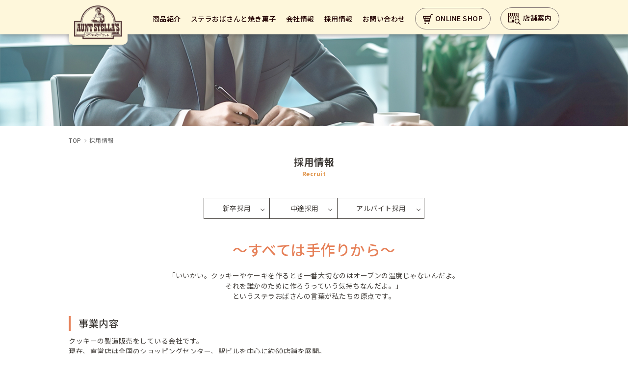

--- FILE ---
content_type: text/html; charset=UTF-8
request_url: https://www.auntstella.co.jp/recruit/
body_size: 57291
content:
<!doctype html>
<html lang="ja">
<head>
<!-- Google tag (gtag.js) -->
<script async src="https://www.googletagmanager.com/gtag/js?id=G-WTSTSCCWFZ"></script>
<script>
  window.dataLayer = window.dataLayer || [];
  function gtag(){dataLayer.push(arguments);}
  gtag('js', new Date());

  gtag('config', 'G-WTSTSCCWFZ');
</script>
	<meta charset="UTF-8">
	<meta name="viewport" content="width=device-width, initial-scale=1.0">
	<meta name='robots' content='max-image-preview:large' />
	<style>img:is([sizes="auto" i], [sizes^="auto," i]) { contain-intrinsic-size: 3000px 1500px }</style>
	<link rel="alternate" type="application/rss+xml" title="ステラおばさんのクッキー | 株式会社アントステラ &raquo; フィード" href="https://www.auntstella.co.jp/feed/" />
<link rel="alternate" type="application/rss+xml" title="ステラおばさんのクッキー | 株式会社アントステラ &raquo; コメントフィード" href="https://www.auntstella.co.jp/comments/feed/" />
<script>
window._wpemojiSettings = {"baseUrl":"https:\/\/s.w.org\/images\/core\/emoji\/16.0.1\/72x72\/","ext":".png","svgUrl":"https:\/\/s.w.org\/images\/core\/emoji\/16.0.1\/svg\/","svgExt":".svg","source":{"concatemoji":"https:\/\/www.auntstella.co.jp\/auntstella\/wp-includes\/js\/wp-emoji-release.min.js?ver=6.8.3"}};
/*! This file is auto-generated */
!function(s,n){var o,i,e;function c(e){try{var t={supportTests:e,timestamp:(new Date).valueOf()};sessionStorage.setItem(o,JSON.stringify(t))}catch(e){}}function p(e,t,n){e.clearRect(0,0,e.canvas.width,e.canvas.height),e.fillText(t,0,0);var t=new Uint32Array(e.getImageData(0,0,e.canvas.width,e.canvas.height).data),a=(e.clearRect(0,0,e.canvas.width,e.canvas.height),e.fillText(n,0,0),new Uint32Array(e.getImageData(0,0,e.canvas.width,e.canvas.height).data));return t.every(function(e,t){return e===a[t]})}function u(e,t){e.clearRect(0,0,e.canvas.width,e.canvas.height),e.fillText(t,0,0);for(var n=e.getImageData(16,16,1,1),a=0;a<n.data.length;a++)if(0!==n.data[a])return!1;return!0}function f(e,t,n,a){switch(t){case"flag":return n(e,"\ud83c\udff3\ufe0f\u200d\u26a7\ufe0f","\ud83c\udff3\ufe0f\u200b\u26a7\ufe0f")?!1:!n(e,"\ud83c\udde8\ud83c\uddf6","\ud83c\udde8\u200b\ud83c\uddf6")&&!n(e,"\ud83c\udff4\udb40\udc67\udb40\udc62\udb40\udc65\udb40\udc6e\udb40\udc67\udb40\udc7f","\ud83c\udff4\u200b\udb40\udc67\u200b\udb40\udc62\u200b\udb40\udc65\u200b\udb40\udc6e\u200b\udb40\udc67\u200b\udb40\udc7f");case"emoji":return!a(e,"\ud83e\udedf")}return!1}function g(e,t,n,a){var r="undefined"!=typeof WorkerGlobalScope&&self instanceof WorkerGlobalScope?new OffscreenCanvas(300,150):s.createElement("canvas"),o=r.getContext("2d",{willReadFrequently:!0}),i=(o.textBaseline="top",o.font="600 32px Arial",{});return e.forEach(function(e){i[e]=t(o,e,n,a)}),i}function t(e){var t=s.createElement("script");t.src=e,t.defer=!0,s.head.appendChild(t)}"undefined"!=typeof Promise&&(o="wpEmojiSettingsSupports",i=["flag","emoji"],n.supports={everything:!0,everythingExceptFlag:!0},e=new Promise(function(e){s.addEventListener("DOMContentLoaded",e,{once:!0})}),new Promise(function(t){var n=function(){try{var e=JSON.parse(sessionStorage.getItem(o));if("object"==typeof e&&"number"==typeof e.timestamp&&(new Date).valueOf()<e.timestamp+604800&&"object"==typeof e.supportTests)return e.supportTests}catch(e){}return null}();if(!n){if("undefined"!=typeof Worker&&"undefined"!=typeof OffscreenCanvas&&"undefined"!=typeof URL&&URL.createObjectURL&&"undefined"!=typeof Blob)try{var e="postMessage("+g.toString()+"("+[JSON.stringify(i),f.toString(),p.toString(),u.toString()].join(",")+"));",a=new Blob([e],{type:"text/javascript"}),r=new Worker(URL.createObjectURL(a),{name:"wpTestEmojiSupports"});return void(r.onmessage=function(e){c(n=e.data),r.terminate(),t(n)})}catch(e){}c(n=g(i,f,p,u))}t(n)}).then(function(e){for(var t in e)n.supports[t]=e[t],n.supports.everything=n.supports.everything&&n.supports[t],"flag"!==t&&(n.supports.everythingExceptFlag=n.supports.everythingExceptFlag&&n.supports[t]);n.supports.everythingExceptFlag=n.supports.everythingExceptFlag&&!n.supports.flag,n.DOMReady=!1,n.readyCallback=function(){n.DOMReady=!0}}).then(function(){return e}).then(function(){var e;n.supports.everything||(n.readyCallback(),(e=n.source||{}).concatemoji?t(e.concatemoji):e.wpemoji&&e.twemoji&&(t(e.twemoji),t(e.wpemoji)))}))}((window,document),window._wpemojiSettings);
</script>
<style id='wp-emoji-styles-inline-css'>

	img.wp-smiley, img.emoji {
		display: inline !important;
		border: none !important;
		box-shadow: none !important;
		height: 1em !important;
		width: 1em !important;
		margin: 0 0.07em !important;
		vertical-align: -0.1em !important;
		background: none !important;
		padding: 0 !important;
	}
</style>
<link rel='stylesheet' id='wp-block-library-css' href='https://www.auntstella.co.jp/auntstella/wp-includes/css/dist/block-library/style.min.css?ver=6.8.3' media='all' />
<style id='classic-theme-styles-inline-css'>
/*! This file is auto-generated */
.wp-block-button__link{color:#fff;background-color:#32373c;border-radius:9999px;box-shadow:none;text-decoration:none;padding:calc(.667em + 2px) calc(1.333em + 2px);font-size:1.125em}.wp-block-file__button{background:#32373c;color:#fff;text-decoration:none}
</style>
<style id='global-styles-inline-css'>
:root{--wp--preset--aspect-ratio--square: 1;--wp--preset--aspect-ratio--4-3: 4/3;--wp--preset--aspect-ratio--3-4: 3/4;--wp--preset--aspect-ratio--3-2: 3/2;--wp--preset--aspect-ratio--2-3: 2/3;--wp--preset--aspect-ratio--16-9: 16/9;--wp--preset--aspect-ratio--9-16: 9/16;--wp--preset--color--black: #000000;--wp--preset--color--cyan-bluish-gray: #abb8c3;--wp--preset--color--white: #ffffff;--wp--preset--color--pale-pink: #f78da7;--wp--preset--color--vivid-red: #cf2e2e;--wp--preset--color--luminous-vivid-orange: #ff6900;--wp--preset--color--luminous-vivid-amber: #fcb900;--wp--preset--color--light-green-cyan: #7bdcb5;--wp--preset--color--vivid-green-cyan: #00d084;--wp--preset--color--pale-cyan-blue: #8ed1fc;--wp--preset--color--vivid-cyan-blue: #0693e3;--wp--preset--color--vivid-purple: #9b51e0;--wp--preset--gradient--vivid-cyan-blue-to-vivid-purple: linear-gradient(135deg,rgba(6,147,227,1) 0%,rgb(155,81,224) 100%);--wp--preset--gradient--light-green-cyan-to-vivid-green-cyan: linear-gradient(135deg,rgb(122,220,180) 0%,rgb(0,208,130) 100%);--wp--preset--gradient--luminous-vivid-amber-to-luminous-vivid-orange: linear-gradient(135deg,rgba(252,185,0,1) 0%,rgba(255,105,0,1) 100%);--wp--preset--gradient--luminous-vivid-orange-to-vivid-red: linear-gradient(135deg,rgba(255,105,0,1) 0%,rgb(207,46,46) 100%);--wp--preset--gradient--very-light-gray-to-cyan-bluish-gray: linear-gradient(135deg,rgb(238,238,238) 0%,rgb(169,184,195) 100%);--wp--preset--gradient--cool-to-warm-spectrum: linear-gradient(135deg,rgb(74,234,220) 0%,rgb(151,120,209) 20%,rgb(207,42,186) 40%,rgb(238,44,130) 60%,rgb(251,105,98) 80%,rgb(254,248,76) 100%);--wp--preset--gradient--blush-light-purple: linear-gradient(135deg,rgb(255,206,236) 0%,rgb(152,150,240) 100%);--wp--preset--gradient--blush-bordeaux: linear-gradient(135deg,rgb(254,205,165) 0%,rgb(254,45,45) 50%,rgb(107,0,62) 100%);--wp--preset--gradient--luminous-dusk: linear-gradient(135deg,rgb(255,203,112) 0%,rgb(199,81,192) 50%,rgb(65,88,208) 100%);--wp--preset--gradient--pale-ocean: linear-gradient(135deg,rgb(255,245,203) 0%,rgb(182,227,212) 50%,rgb(51,167,181) 100%);--wp--preset--gradient--electric-grass: linear-gradient(135deg,rgb(202,248,128) 0%,rgb(113,206,126) 100%);--wp--preset--gradient--midnight: linear-gradient(135deg,rgb(2,3,129) 0%,rgb(40,116,252) 100%);--wp--preset--font-size--small: 13px;--wp--preset--font-size--medium: 20px;--wp--preset--font-size--large: 36px;--wp--preset--font-size--x-large: 42px;--wp--preset--spacing--20: 0.44rem;--wp--preset--spacing--30: 0.67rem;--wp--preset--spacing--40: 1rem;--wp--preset--spacing--50: 1.5rem;--wp--preset--spacing--60: 2.25rem;--wp--preset--spacing--70: 3.38rem;--wp--preset--spacing--80: 5.06rem;--wp--preset--shadow--natural: 6px 6px 9px rgba(0, 0, 0, 0.2);--wp--preset--shadow--deep: 12px 12px 50px rgba(0, 0, 0, 0.4);--wp--preset--shadow--sharp: 6px 6px 0px rgba(0, 0, 0, 0.2);--wp--preset--shadow--outlined: 6px 6px 0px -3px rgba(255, 255, 255, 1), 6px 6px rgba(0, 0, 0, 1);--wp--preset--shadow--crisp: 6px 6px 0px rgba(0, 0, 0, 1);}:where(.is-layout-flex){gap: 0.5em;}:where(.is-layout-grid){gap: 0.5em;}body .is-layout-flex{display: flex;}.is-layout-flex{flex-wrap: wrap;align-items: center;}.is-layout-flex > :is(*, div){margin: 0;}body .is-layout-grid{display: grid;}.is-layout-grid > :is(*, div){margin: 0;}:where(.wp-block-columns.is-layout-flex){gap: 2em;}:where(.wp-block-columns.is-layout-grid){gap: 2em;}:where(.wp-block-post-template.is-layout-flex){gap: 1.25em;}:where(.wp-block-post-template.is-layout-grid){gap: 1.25em;}.has-black-color{color: var(--wp--preset--color--black) !important;}.has-cyan-bluish-gray-color{color: var(--wp--preset--color--cyan-bluish-gray) !important;}.has-white-color{color: var(--wp--preset--color--white) !important;}.has-pale-pink-color{color: var(--wp--preset--color--pale-pink) !important;}.has-vivid-red-color{color: var(--wp--preset--color--vivid-red) !important;}.has-luminous-vivid-orange-color{color: var(--wp--preset--color--luminous-vivid-orange) !important;}.has-luminous-vivid-amber-color{color: var(--wp--preset--color--luminous-vivid-amber) !important;}.has-light-green-cyan-color{color: var(--wp--preset--color--light-green-cyan) !important;}.has-vivid-green-cyan-color{color: var(--wp--preset--color--vivid-green-cyan) !important;}.has-pale-cyan-blue-color{color: var(--wp--preset--color--pale-cyan-blue) !important;}.has-vivid-cyan-blue-color{color: var(--wp--preset--color--vivid-cyan-blue) !important;}.has-vivid-purple-color{color: var(--wp--preset--color--vivid-purple) !important;}.has-black-background-color{background-color: var(--wp--preset--color--black) !important;}.has-cyan-bluish-gray-background-color{background-color: var(--wp--preset--color--cyan-bluish-gray) !important;}.has-white-background-color{background-color: var(--wp--preset--color--white) !important;}.has-pale-pink-background-color{background-color: var(--wp--preset--color--pale-pink) !important;}.has-vivid-red-background-color{background-color: var(--wp--preset--color--vivid-red) !important;}.has-luminous-vivid-orange-background-color{background-color: var(--wp--preset--color--luminous-vivid-orange) !important;}.has-luminous-vivid-amber-background-color{background-color: var(--wp--preset--color--luminous-vivid-amber) !important;}.has-light-green-cyan-background-color{background-color: var(--wp--preset--color--light-green-cyan) !important;}.has-vivid-green-cyan-background-color{background-color: var(--wp--preset--color--vivid-green-cyan) !important;}.has-pale-cyan-blue-background-color{background-color: var(--wp--preset--color--pale-cyan-blue) !important;}.has-vivid-cyan-blue-background-color{background-color: var(--wp--preset--color--vivid-cyan-blue) !important;}.has-vivid-purple-background-color{background-color: var(--wp--preset--color--vivid-purple) !important;}.has-black-border-color{border-color: var(--wp--preset--color--black) !important;}.has-cyan-bluish-gray-border-color{border-color: var(--wp--preset--color--cyan-bluish-gray) !important;}.has-white-border-color{border-color: var(--wp--preset--color--white) !important;}.has-pale-pink-border-color{border-color: var(--wp--preset--color--pale-pink) !important;}.has-vivid-red-border-color{border-color: var(--wp--preset--color--vivid-red) !important;}.has-luminous-vivid-orange-border-color{border-color: var(--wp--preset--color--luminous-vivid-orange) !important;}.has-luminous-vivid-amber-border-color{border-color: var(--wp--preset--color--luminous-vivid-amber) !important;}.has-light-green-cyan-border-color{border-color: var(--wp--preset--color--light-green-cyan) !important;}.has-vivid-green-cyan-border-color{border-color: var(--wp--preset--color--vivid-green-cyan) !important;}.has-pale-cyan-blue-border-color{border-color: var(--wp--preset--color--pale-cyan-blue) !important;}.has-vivid-cyan-blue-border-color{border-color: var(--wp--preset--color--vivid-cyan-blue) !important;}.has-vivid-purple-border-color{border-color: var(--wp--preset--color--vivid-purple) !important;}.has-vivid-cyan-blue-to-vivid-purple-gradient-background{background: var(--wp--preset--gradient--vivid-cyan-blue-to-vivid-purple) !important;}.has-light-green-cyan-to-vivid-green-cyan-gradient-background{background: var(--wp--preset--gradient--light-green-cyan-to-vivid-green-cyan) !important;}.has-luminous-vivid-amber-to-luminous-vivid-orange-gradient-background{background: var(--wp--preset--gradient--luminous-vivid-amber-to-luminous-vivid-orange) !important;}.has-luminous-vivid-orange-to-vivid-red-gradient-background{background: var(--wp--preset--gradient--luminous-vivid-orange-to-vivid-red) !important;}.has-very-light-gray-to-cyan-bluish-gray-gradient-background{background: var(--wp--preset--gradient--very-light-gray-to-cyan-bluish-gray) !important;}.has-cool-to-warm-spectrum-gradient-background{background: var(--wp--preset--gradient--cool-to-warm-spectrum) !important;}.has-blush-light-purple-gradient-background{background: var(--wp--preset--gradient--blush-light-purple) !important;}.has-blush-bordeaux-gradient-background{background: var(--wp--preset--gradient--blush-bordeaux) !important;}.has-luminous-dusk-gradient-background{background: var(--wp--preset--gradient--luminous-dusk) !important;}.has-pale-ocean-gradient-background{background: var(--wp--preset--gradient--pale-ocean) !important;}.has-electric-grass-gradient-background{background: var(--wp--preset--gradient--electric-grass) !important;}.has-midnight-gradient-background{background: var(--wp--preset--gradient--midnight) !important;}.has-small-font-size{font-size: var(--wp--preset--font-size--small) !important;}.has-medium-font-size{font-size: var(--wp--preset--font-size--medium) !important;}.has-large-font-size{font-size: var(--wp--preset--font-size--large) !important;}.has-x-large-font-size{font-size: var(--wp--preset--font-size--x-large) !important;}
:where(.wp-block-post-template.is-layout-flex){gap: 1.25em;}:where(.wp-block-post-template.is-layout-grid){gap: 1.25em;}
:where(.wp-block-columns.is-layout-flex){gap: 2em;}:where(.wp-block-columns.is-layout-grid){gap: 2em;}
:root :where(.wp-block-pullquote){font-size: 1.5em;line-height: 1.6;}
</style>
<link rel='stylesheet' id='contact-form-7-css' href='https://www.auntstella.co.jp/auntstella/wp-content/plugins/contact-form-7/includes/css/styles.css?ver=6.1.1' media='all' />
<link rel='stylesheet' id='jquery-ui-dialog-min-css-css' href='https://www.auntstella.co.jp/auntstella/wp-includes/css/jquery-ui-dialog.min.css?ver=6.8.3' media='all' />
<link rel='stylesheet' id='contact-form-7-confirm-plus-css' href='https://www.auntstella.co.jp/auntstella/wp-content/plugins/confirm-plus-contact-form-7/assets/css/styles.css?ver=20250821_064754' media='all' />
<link rel='stylesheet' id='auntstella-style-css' href='https://www.auntstella.co.jp/auntstella/wp-content/themes/auntstella/style.css?ver=1.0.0' media='all' />
<script src="https://www.auntstella.co.jp/auntstella/wp-includes/js/jquery/jquery.min.js?ver=3.7.1" id="jquery-core-js"></script>
<script src="https://www.auntstella.co.jp/auntstella/wp-includes/js/jquery/jquery-migrate.min.js?ver=3.4.1" id="jquery-migrate-js"></script>
<link rel="https://api.w.org/" href="https://www.auntstella.co.jp/wp-json/" /><link rel="alternate" title="JSON" type="application/json" href="https://www.auntstella.co.jp/wp-json/wp/v2/pages/369" /><link rel="EditURI" type="application/rsd+xml" title="RSD" href="https://www.auntstella.co.jp/auntstella/xmlrpc.php?rsd" />
<meta name="generator" content="WordPress 6.8.3" />
<link rel="canonical" href="https://www.auntstella.co.jp/recruit/" />
<link rel='shortlink' href='https://www.auntstella.co.jp/?p=369' />
<link rel="alternate" title="oEmbed (JSON)" type="application/json+oembed" href="https://www.auntstella.co.jp/wp-json/oembed/1.0/embed?url=https%3A%2F%2Fwww.auntstella.co.jp%2Frecruit%2F" />
<link rel="alternate" title="oEmbed (XML)" type="text/xml+oembed" href="https://www.auntstella.co.jp/wp-json/oembed/1.0/embed?url=https%3A%2F%2Fwww.auntstella.co.jp%2Frecruit%2F&#038;format=xml" />

	<title>採用情報 | 株式会社アントステラ</title>
	<meta name="description" content="「いいかい。クッキーやケーキを作るとき一番大切なのはオーブンの温度じゃないんだよ。 それを誰かのために作ろうっていう気持ちなんだよ。」 というステラおばさんの言葉が私たちの原点です。">
	<meta property="og:locale" content="ja_JP" />
	<meta property="og:site_name" content="ステラおばさんのクッキー | 株式会社アントステラ" />
	<meta property="og:type" content="article" />
	<meta property="og:title" content="採用情報 | 株式会社アントステラ" />
	<meta property="og:description" content="「いいかい。クッキーやケーキを作るとき一番大切なのはオーブンの温度じゃないんだよ。 それを誰かのために作ろうっていう気持ちなんだよ。」 というステラおばさんの言葉が私たちの原点です。" />
	<meta property="og:url" content="https://www.auntstella.co.jp" />
	<meta property="article:published_time" content="2013-08-25T14:47:25+00:00" />
	<meta property="article:modified_time" content="2023-06-21T01:17:12+00:00" />
	<meta name="twitter:card" content="summary" />
	<meta name="twitter:domain" content="https://www.auntstella.co.jp" />
	<meta name="twitter:title" content="採用情報 | 株式会社アントステラ" />
	<meta name="twitter:description" content="「いいかい。クッキーやケーキを作るとき一番大切なのはオーブンの温度じゃないんだよ。 それを誰かのために作ろうっていう気持ちなんだよ。」 というステラおばさんの言葉が私たちの原点です。" />

	<link rel="shortcut icon" href="https://www.auntstella.co.jp/auntstella/wp-content/themes/auntstella/images/common/favicon.ico" />
	<link rel="icon" type="image/vnd.microsoft.icon" href="https://www.auntstella.co.jp/auntstella/wp-content/themes/auntstella/images/common/favicon.ico" />

	<!--font-->
	<link rel="preconnect" href="https://fonts.googleapis.com">
	<link rel="preconnect" href="https://fonts.gstatic.com" crossorigin>
	<link href="https://fonts.googleapis.com/css2?family=Noto+Sans+JP:wght@400;500;700&family=Noto+Serif+JP:wght@400;500&family=Roboto:wght@500;900&display=swap" rel="stylesheet">
	<!--css-->
	<link rel="stylesheet" href="https://www.auntstella.co.jp/auntstella/wp-content/themes/auntstella/css/common.css">
	<link rel="stylesheet" href="https://www.auntstella.co.jp/auntstella/wp-content/themes/auntstella/css/top.css">
	<link rel="stylesheet" href="https://www.auntstella.co.jp/auntstella/wp-content/themes/auntstella/css/slick.css">
	<!--js-->
	<script src="https://code.jquery.com/jquery-3.3.1.min.js"></script>
	<script src="https://www.auntstella.co.jp/auntstella/wp-content/themes/auntstella/js/slick.min.js"></script>
</head>

<body>
<div id="l-body" data-tmpdir="https://www.auntstella.co.jp/auntstella/wp-content/themes/auntstella/">
	<header class="header">
		<div class="header-pc sp-hide">
			<div class="inner">
				<h1 class="logo"><a href="https://www.auntstella.co.jp"><img src="https://www.auntstella.co.jp/auntstella/wp-content/themes/auntstella/images/common/logo.png" alt="ステラおばさんのクッキー"></a></h1>
				<nav class="gnavi-wp">
					<ul class="gnavi">
					<li class="navi-first product">
							<p class="navi-ttl"><a href="javascript:void(0);">商品紹介</a></p>
							<div class="navi-second">
								<div class="inner">
									<ul class="navi-cont navi-slider">
										<li>
											<a href="/gift/formal_gift/">
												<img src="https://www.auntstella.co.jp/auntstella/wp-content/themes/auntstella/images/common/navi_format_gift.png" alt="フォーマルギフト">
												<p>フォーマルギフト</p>
											</a>
										</li>
										<li>
											<a href="/gift/casual_gift/">
												<img src="https://www.auntstella.co.jp/auntstella/wp-content/themes/auntstella/images/common/navi_casual_gift.png" alt="カジュアルギフト">
												<p>カジュアルギフト</p>
											</a>
										</li>
										<li>
											<a href="/gift/pack_of_2cookies/">
												<img src="https://www.auntstella.co.jp/auntstella/wp-content/themes/auntstella/images/common/navi_pack_of2.png" alt="カジュアルギフト">
												<p>2枚入りクッキー</p>
											</a>
										</li>
										<li>
											<a href="/season_gift/">
												<!-- <img src="https://www.auntstella.co.jp/auntstella/wp-content/themes/auntstella/images/common/navi_summer.png" alt="季節のギフト夏"> -->
												<!-- <img src="https://www.auntstella.co.jp/auntstella/wp-content/themes/auntstella/images/common/navi_autumn.png" alt="季節のギフト秋"> -->
												<!-- <img src="https://www.auntstella.co.jp/auntstella/wp-content/themes/auntstella/images/common/navi_winter.png" alt="季節のギフト冬"> -->
												<!----><img src="https://www.auntstella.co.jp/auntstella/wp-content/themes/auntstella/images/common/navi_spring.png" alt="季節のギフト春">
												<p>季節のギフト</p>
											</a>
										</li>
										<li>
											<a href="/cookies/">
												<img src="https://www.auntstella.co.jp/auntstella/wp-content/themes/auntstella/images/common/navi_cookie_guide.png" alt="クッキーガイド">
												<p>クッキーガイド</p>
											</a>
										</li>
										<li>
											<a href="/project/">
												<img src="https://www.auntstella.co.jp/auntstella/wp-content/themes/auntstella/images/common/navi_weight_sale.png" alt="量り売りクッキー">
												<p>量り売りクッキー</p>
											</a>
										</li>
									</ul>
								</div>
							</div>
						</li>
						<li class="navi-first about">
							<p class="navi-ttl"><a href="/about/">ステラおばさんと焼き菓子</a></p>
							<div class="navi-second">
								<ul class="navi-cont">
									<li>
										<a href="/about_aunt/">ステラおばさんについて</a>
									</li>
									<li>
										<a href="/about_amish/">アーミッシュのお話</a>
									</li>
									<li>
										<a href="/gazette/">カントリーガゼット</a>
									</li>
									<li>
										<a href="/about_cookies/">クッキーのこだわり</a>
									</li>
								</ul>
							</div>
						</li>
						<li class="navi-first">
							<p class="navi-ttl"><a href="/company/">会社情報</a></p>
							<div class="navi-second">
								<ul class="navi-cont">
									<li>
										<a href="/company/">会社概要</a>
									</li>
									<li>
										<a href="/company/#history">沿革</a>
									</li>
								</ul>
							</div>
						</li>
						<li class="navi-first">
							<p class="navi-ttl"><a href="/recruit/">採用情報</a></p>
							<div class="navi-second">
								<ul class="navi-cont">
									<li>
										<a href="/recruit/#recruit001">新卒採用</a>
									</li>
									<li>
										<a href="/recruit/#recruit002">中途採用</a>
									</li>
									<li>
										<a href="/recruit/#recruit003">アルバイト</a>
									</li>
								</ul>
							</div>
						</li>
						<li class="navi-first contact">
							<p class="navi-ttl"><a href="/contact/">お問い合わせ</a></p>
							<div class="navi-second">
								<ul class="navi-cont">
									<li>
										<a href="/contact/#tel">店舗・商品のお問い合せ</a>
									</li>
									<li>
										<a href="/contact/#dev">デべロッパー各企業様へ新規出店のお問合せ</a>
									</li>
									<li>
										<a href="https://www.stella-online.jp/fs/auntstella/c/contact" target="_blank" rel="noopener noreferrer">オンラインストアに<br>関してのお問い合せ</a>
									</li>
								</ul>
							</div>
						</li>
						<li class="navi-first online-shop">
							<a href="https://www.stella-online.jp/" target="_blank" rel="noopener noreferrer"><img src="https://www.auntstella.co.jp/auntstella/wp-content/themes/auntstella/images/common/ico-cart.svg" alt="オンラインストア" width="20" height="21">ONLINE SHOP</a>
						</li>
						<li class="navi-first shop-list">
							<a href="/shoplist/"><img src="https://www.auntstella.co.jp/auntstella/wp-content/themes/auntstella/images/common/ico-shop.svg" alt="店舗案内" width="25" height="22">店舗案内</a>
						</li>
					</ul>
				</nav>
			</div>
		</div>
		<div class="logobg-wp sp-hide">
			<div class="pc-header"><div class="logobg"></div></div>
		</div>
		<div class="header-sp pc-hide">
			<div class="inner">
				<div class="sp-logo">
					<a href="https://www.auntstella.co.jp"><img src="https://www.auntstella.co.jp/auntstella/wp-content/themes/auntstella/images/common/logo.png" alt="ステラおばさんのクッキー"></a>
				</div>
				<div class="sp-gnavi">
					<ul class="sp-gnavi-list">
						<li class="sp-gnavi-item"><a href="https://www.stella-online.jp/" target="_blank" rel="noopener noreferrer"><img src="https://www.auntstella.co.jp/auntstella/wp-content/themes/auntstella/images/common/ico-cart.svg" alt="オンラインストア" width="30"><span>ONLINE SHOP</span></a></li>
						<li class="sp-gnavi-item"><a href="/shoplist/"><img src="https://www.auntstella.co.jp/auntstella/wp-content/themes/auntstella/images/common/ico-shop.svg" alt="店舗案内" width="32"><span>店舗案内</span></a></li>
						<li class="sp-gnavi-item">
							<div class="menu-trigger">
								<span></span>
								<span></span>
								<span></span>
							</div>
						</li>
					</ul>

				</div>
				<div class="menu-cont">
					<div class="menu-box">
						<ul class="menu-list">
							<li class="menu-item">
								<p class="menu-ttl"><a href="javascript:void(0);" class="no-link">商品紹介</a></p>
								<ul class="menu-second-wp">
									<li><a href="/gift/formal_gift/">フォーマルギフト</a></li>
									<li><a href="/gift/casual_gift/">カジュアルギフト</a></li>
									<li><a href="/gift/pack_of_2cookies/">2枚入りクッキー</a></li>
									<li><a href="/season_gift/">季節のギフト</a></li>
									<li><a href="/cookies/">クッキーガイド</a></li>
									<li><a href="/project/">量り売りクッキー</a></li>
								</ul>
							</li>
							<li class="menu-item">
								<p class="menu-ttl"><a href="javascript:void(0);" class="no-link">ステラおばさんと焼き菓子</a></p>
								<ul class="menu-second-wp">
									<li><a href="/about/">ステラおばさんと焼き菓子</a></li>
									<li><a href="/about_aunt/">ステラおばさんについて</a></li>
									<li><a href="/about_amish/">アーミッシュのお話</a></li>
									<li><a href="/gazette/">カントリーガゼット</a></li>
									<li><a href="/about_cookies/">クッキーのこだわり</a></li>
								</ul>
							</li>
							<li class="menu-item">
								<a href="/cafe/">カフェの案内</a>
							</li>
						</ul>
						<div class="shop-link-box">
							<ul>
								<li class="shop"><a href="/shoplist/">店舗案内</a></li>
								<li class="online"><a href="https://www.stella-online.jp/" target="_blank" rel="noopener noreferrer">オンラインストア</a></li>
							</ul>
						</div>
						<ul class="sns-box">
							<li><a href="https://twitter.com/auntstella_jp?ref_src=twsrc%5Etfw" target="_blank" rel="noopener noreferrer"><img src="https://www.auntstella.co.jp/auntstella/wp-content/themes/auntstella/images/common/sns-x.svg" alt="twitter"></a></li>
							<li><a href="https://www.facebook.com/stellascookie" target="_blank" rel="noopener noreferrer"><img src="https://www.auntstella.co.jp/auntstella/wp-content/themes/auntstella/images/common/sns-fb.svg" alt="facebook"></a></li>
							<li><a href="https://line.naver.jp/ti/p/%40auntstella" target="_blank" rel="noopener noreferrer"><img src="https://www.auntstella.co.jp/auntstella/wp-content/themes/auntstella/images/common/sns-line.svg" alt="line"></a></li>
						</ul>
						<div class="info-box">
							<ul class="info-frist">
								<!-- <li><a href="">よくある質問</a></li> -->
								<li>
									<p class="info-ttl"><a href="javascript:void(0);">会社情報</a></p>
									<ul class="info-second">
										<li><a href="/company/">会社概要</a></li>
										<li><a href="/company/#history">沿革</a></li>
									</ul>
								</li>
								<li><a href="/sustainable/">サステナブル</a></li>
								<li>
									<p class="info-ttl"><a href="javascript:void(0);">採用情報</a></p>
									<ul class="info-second">
										<li><a href="/recruit/#recruit001">新卒採用</a></li>
										<li><a href="/recruit/#recruit002">中途採用</a></li>
										<li><a href="/recruit/#recruit003">アルバイト</a></li>
									</ul>
								</li>
								<li><a href="/privacy/">プライバシーポリシー</a></li>
								<li><a href="/cookie-privacy/">クッキーポリシー</a></li>
								<li><a href="/sns-privacy/">ソーシャルメディアポリシー</a></li>
								<li>
									<p class="info-ttl"><a href="javascript:void(0);">お問い合わせ</a></p>
									<ul class="info-second">
										<li><a href="/contact/#tel">店舗・商品のお問い合せ</a></li>
										<li><a href="/contact/#dev">デべロッパー各企業様へ新規出店のお問合せ</a></li>
										<li><a href="https://www.stella-online.jp/fs/auntstella/c/contact" target="_blank" rel="noopener noreferrer">オンラインストアに関してのお問い合せ</a></li>
									</ul>
								</li>
								<li><a href="/terms-of-use/">ご利用規約</a></li>
								<li><a href="/sitemap/">サイトマップ</a></li>
							</ul>
						</div>
					</div>
				</div>
			</div>
		</div>
	</header>
	<main id="primary" class="site-main main second-content">

		
<article id="post-369" class="post-369 page type-page status-publish hentry no-wpautop">
	<header class="entry-header">
		<h1 class="entry-title">採用情報</h1>	</header><!-- .entry-header -->

	
	<div class="entry-content">
		<link rel="stylesheet" href="/wp-content/themes/auntstella/css/recruit.css?231213">
		<div class="main-image">
            <h1>
				<picture>
                    <source media="(max-width: 500px)" srcset="/wp-content/themes/auntstella/images/recruit/main_recruit_sp.jpg" data-picture-type="sp" width="629" height="254">
                    <source media="(min-width: 501px)" srcset="/wp-content/themes/auntstella/images/recruit/main_recruit_pc.jpg" data-picture-type="pc"><img fetchpriority="high" decoding="async" src="/wp-content/themes/auntstella/images/recruit/main_recruit_pc.jpg" alt="アントステラおばさんのクッキー店舗案内" width="641" height="171">
                </picture>
            </h1>
        </div>
        <div class="inner">
            <div class="breadcrumb-wp">
                <ul class="breadcrumbs" itemscope="" itemtype="https://schema.org/BreadcrumbList">
                    <li itemprop="itemListElement" itemscope="" itemtype="https://schema.org/ListItem">
                      <a itemprop="item" href="/"><span itemprop="name">TOP</span></a><meta itemprop="position" content="1">
                      </li>
                    <li itemprop="itemListElement" itemscope="" itemtype="https://schema.org/ListItem"><span itemprop="name">採用情報</span><meta itemprop="position" content="2">
                    </li>
                </ul>
            </div>

            <article id="recruit" class="recruit">
                <div class="ttl-box">
                    <h2 class="unit-ttl fadeInUp wow">
                        採用情報
                        <span class="unit-ttl-jp">Recruit</span>
                    </h2>
                </div>
				
                <section class="recruit-top">
                    <div class="recruit-btn">
						<a href="#recruit001">新卒採用</a>
						<a href="#recruit002">中途採用</a>
						<a href="#recruit003">アルバイト採用</a>
					</div>
					<p class="recruit-ttl">～すべては手作りから～</p>
					<p class="recruit-text">「いいかい。クッキーやケーキを作るとき一番大切なのはオーブンの温度じゃないんだよ。<br class="spnone">それを誰かのために作ろうっていう気持ちなんだよ。」<br>というステラおばさんの言葉が私たちの原点です。</p>
                </section>
				<section class="recruit-concept">
					<div class="concept-box">
						<p class="concept-tll">事業内容</p>
						<p class="concept-text">クッキーの製造販売をしている会社です。<br>
                            現在、直営店は全国のショッピングセンター、駅ビルを中心に約60店舗を展開。<br>
                            クッキーの「量り売り」のほか、季節のイベントにぴったりな催事ギフトやフォーマルなご挨拶にご利用いただけるギフトを展開しております。<br>
                            量り売りでは、既存のクッキーとともに高付加価値クッキーの新開発にも取り組んでいます。
                            クッキーの日（9の付く日）にはお客様感謝デーとして少しお得にクッキーを販売し、お客様との接点の拡大に取り組んでおります。<br>
                            またより多くの地域でお役立ていただけるよう大手量販店の銘店コーナーへ積極的に展開し、2015年には100店舗に満たなかった出店も2023年度で約「1200」店舗へ出店しており急成長しています。またCVS、通販サイトにも広く展開しております。
                            </p>
					</div>
					
					<div class="concept-box">
						<div class="concept-box-flex">
							<div class="concept-box-img box-bottom">
								<img decoding="async" src="/wp-content/themes/auntstella/images/recruit/recruit_concept01.jpg" alt="">
							</div>
							<div class="concept-description">
								<p class="concept-tll">企業理念</p>
								<p class="concept-text">アントステラでは『クッキーを通じ、お客様に幸せを届けること』を基本に『Warm Heart Communication』を企業理念として掲げています。 クッキーの生地作りから出荷までの工程にその日の状態に合わせて手作業を加えながら、1枚1枚心を込めて製造しています。そのクッキーには、食べた人を笑顔にする温かいパワーがぎゅっと詰まっています。「1枚のクッキーから笑顔の輪を広げていきたい」そんな想いを胸に仕事ができることに私たちは誇りを持っています。</p>
							</div>
						</div>
						
					</div>
					<div class="concept-box">
						<p class="concept-tll">戦略・ビジョン</p>
						<p class="concept-text">アントステラでは「2030年のありたい姿」として、</p>
                        <ul>
                            <li class="concept-li">◎ステラおばさんの手作りクッキーを通して、多くの人にウォームハートを届けること。</li>
                            <li class="concept-li">◎企業理念を実現し、安全で働きやすい職場環境と、個々の能力を発揮できる企業風土の実現。</li>
                        </ul>
                        <p class="concept-text">の2点を掲げています。<br><br>
                        
                        これを実現するための基本方針として、</p>
                        <ul>
                            <li class="concept-li">●ステラおばさんのクッキーの価値である【手作り風の品質】【選ぶ楽しさ】の最大化</li>
                            <li class="concept-li">●お客様接点の拡大</li>
                            <li class="concept-li">●持続可能な事業体制の確立</li>
                        </ul>
                        <p class="concept-text">としております。</p><br><br>
                            
                        <p class="concept-sub">具体的な戦略</p>
                        <p class="concept-text"><b>直営店の魅力強化</b><br>
                        お客様が笑顔になり「また来たい」と言っていただける接客はもちろん、
                        直営店で実施している量り売りコーナーでは、15種類前後のクッキーの中からお客様自身がお好きな種類、枚数を自由に選んで購入できる楽しい購入スタイルの魅力に加え、時代性に沿ったテーマで新クッキーを展開し品揃えを強化して参ります。<br>
                        一方ギフトは、年間を通し時節に合わせた商品を展開します。
                        またフードロス対応等、環境に配慮したサステナブルな活動にも継続的に取り組んでいきます。<br><br>

                        <b>法人営業事業継続拡大</b><br>
                        大手スーパーマーケットや百貨店内にある、進物用のお菓子を取扱っているコーナー「銘店」への出店拡大。現在では1000店舗を超えており、2030年には2000店舗の数値目標を持ち接点拡大に向けて継続して取り組んでいきます。<br><br>

                        <b>人材育成の強化</b><br>
                        2022年から、より人材育成に力を入れ等級ごとに理想像を設定したうえで必要とされる能力についての研修を定期的に実施しています。
                        加えて、研修だけでは補えない部分について通信教育も活用し、スケジュールを立て計画的に実施していきます。<br><br><br>

                        上記以外に、マーケテイング、生産、物流の強化に向けても計画的に戦略を立てております。<br><br>

                        今後もお客様から愛され続けるために
                        「1枚のクッキーから笑顔の輪を広げる」ことを
                        ミッションとして新しいことにチャレンジし続けていきます。<br>

                        過去、現在の延長線上に未来はありません。
                        変えてはいけないもの、守るべきものは残し、
                        常に変革していかなければなりません。<br><br>

                        私たちと一緒にアントステラブランドを輝かせていきませんか。

                        </p>
					</div>
					<div class="concept-box">
						<div class="concept-box-flex">
							<div class="concept-description">
								<p class="concept-tll">社員教育</p>
								<p class="concept-text">新入社員研修をはじめ、森永製菓グループの研修・通信教育制度の利用も可能となります。また、アルバイトの方にも研修に参加していただく機会を設け、会社全体の結束力を生むことができています。これからも従業員のニーズに合わせた研修を実施していきます。</p>
							</div>
							<div class="concept-box-img box-top">
								<img decoding="async" src="/wp-content/themes/auntstella/images/recruit/recruit_concept02.jpg" alt="">
							</div>
							
						</div>
						
					</div>
					<div class="concept-box">
						<p class="concept-tll">最後に…</p>
						<p class="concept-text">弊社の正社員採用は、採用経路問わず全員が「総合職」採用です。<br>
                            会社の状況と、社員の声を聞きながら、販売・店舗運営、法人営業、生産管理、商品開発、管理部門など、各部署で様々な能力を吸収して自分の可能性を拡げていく社員や、専門性を高めていく社員と様々な社員が在籍しています。<br>
                            当社の将来を担う幹部候補として幅広い活躍を期待します。<br>“アントステラを動かしてみたい”という方、是非そのエネルギーを自己成長につなげて下さい。
                            </p>
					</div>
					
				</section>
            </article>
            <article id="recruit001" class="recruit001">
                <p class="detail-ttl">「あなたの成長が会社の<br class="pcnone">成長につながります」
				</p>
				<p class="detail-sub">株式会社アントステラ【森永製菓グループ】新卒採用ページ</p>
				<p class="detail-text">2026年度 新卒採用募集要項はこちらからご確認ください。<br>
					株式会社アントステラ【森永製菓グループ】新卒採用ページ
				</p>
				<div class="graduate-btn">
				<!-- Begin mynavi Navi Link -->

				<a href="https://job.mynavi.jp/26/pc/search/corp210466/outline.html" target="_blank">
					<img decoding="async" src="https://job.mynavi.jp/conts/kigyo/2026/logo/banner_entry_160_45.gif" alt="マイナビ2026" border="0">
				</a>
					
				<!-- End mynavi Navi Link -->
					<!-- <a href="https://job.mynavi.jp/24/pc/search/corp210466/outline.html" target="_blank" rel="noopener noreferrer">
						<img decoding="async" src="/wp-content/themes/auntstella/images/recruit/entry.jpg" alt="">
					</a>-->
				</div>
				
            </article>
			<article id="recruit002" class="recruit002">
                
				<p class="detail-sub">中途採用</p>
				<p class="detail-text">現在募集中の中途採用情報はこちらからご確認ください。</p>
				<div class="halfway-btn">
					<a href="/recruit/2018recruit_osaka/">大阪センター（工場勤務）</a>
					<a href="/recruit/2019_eigyousuishin_boshu/">店舗推進室（店舗勤務）</a>
				</div>
				
				
            </article>
			
        </div>
		<div class="halfway-wrap">
			<table class="halfway-box">
				<tbody>
					<tr>
						<th></th>
						<th colspan="2">
							労働施策総合推進に基づく中途採用比率の公表
						</th>
						<th>
							2025年1月公表
						</th>
					</tr>
					<tr>
						<td></td>
						<td>2021年度</td>
						<td>2022年度</td>
                        <td>2023年度</td>
					</tr>
					<tr>
						<td>正規雇用労働者の<br>中途採用比率</td>
						<td>61％</td>
						<td>35％</td>
						<td>78％</td>
					</tr>
				</tbody>
			</table>
		</div>
		<div class="inner">
			<article id="recruit003" class="recruit003">
				<p class="detail-sub">アルバイト採用</p>
				<p class="detail-text">現在募集中のアルバイト採用情報はこちらからご確認ください。</p>
				<div class="halfway-btn">
					<a href="https://auntstella-recruit.jp/-/top/index.html" target="_blank" rel="noopener noreferrer">アルバイト採用ページ</a>
				</div>
				
            </article>
		</div>
	</div><!-- .entry-content -->

	</article><!-- #post-369 -->

	</main><!-- #main -->


<aside id="secondary" class="widget-area">
	<section id="block-2" class="widget widget_block widget_search"><form role="search" method="get" action="https://www.auntstella.co.jp/" class="wp-block-search__button-outside wp-block-search__text-button wp-block-search"    ><label class="wp-block-search__label" for="wp-block-search__input-1" >検索</label><div class="wp-block-search__inside-wrapper " ><input class="wp-block-search__input" id="wp-block-search__input-1" placeholder="" value="" type="search" name="s" required /><button aria-label="検索" class="wp-block-search__button wp-element-button" type="submit" >検索</button></div></form></section><section id="block-3" class="widget widget_block"><div class="wp-block-group"><div class="wp-block-group__inner-container is-layout-flow wp-block-group-is-layout-flow"><h2 class="wp-block-heading">最近の投稿</h2><ul class="wp-block-latest-posts__list wp-block-latest-posts"><li><a class="wp-block-latest-posts__post-title" href="https://www.auntstella.co.jp/1/">Hello world!</a></li>
</ul></div></div></section><section id="block-4" class="widget widget_block"><div class="wp-block-group"><div class="wp-block-group__inner-container is-layout-flow wp-block-group-is-layout-flow"><h2 class="wp-block-heading">最近のコメント</h2><ol class="wp-block-latest-comments"><li class="wp-block-latest-comments__comment"><article><footer class="wp-block-latest-comments__comment-meta"><a class="wp-block-latest-comments__comment-link" href="https://www.auntstella.co.jp/1/#comment-1">Hello world!</a> に <a class="wp-block-latest-comments__comment-author" href="https://ja.wordpress.org/">WordPress コメントの投稿者</a> より</footer></article></li></ol></div></div></section><section id="block-5" class="widget widget_block"><div class="wp-block-group"><div class="wp-block-group__inner-container is-layout-flow wp-block-group-is-layout-flow"><h2 class="wp-block-heading">アーカイブ</h2><ul class="wp-block-archives-list wp-block-archives">	<li><a href='https://www.auntstella.co.jp/date/2023/06/'>2023年6月</a></li>
</ul></div></div></section><section id="block-6" class="widget widget_block"><div class="wp-block-group"><div class="wp-block-group__inner-container is-layout-flow wp-block-group-is-layout-flow"><h2 class="wp-block-heading">カテゴリー</h2><ul class="wp-block-categories-list wp-block-categories">	<li class="cat-item cat-item-1"><a href="https://www.auntstella.co.jp/category/uncategorized/">未分類</a>
</li>
</ul></div></div></section></aside><!-- #secondary -->
	<footer>
		<div class="footer-outter">
			<ul class="footer-sns-box">
				<li><a href="https://twitter.com/auntstella_jp?ref_src=twsrc%5Etfw" target="_blank" rel="noopener noreferrer"><img src="https://www.auntstella.co.jp/auntstella/wp-content/themes/auntstella/images/common/sns-x.svg" alt="x" width="90" height="90"></a></li>
				<li><a href="https://www.instagram.com/auntstella.jp" target="_blank" rel="noopener noreferrer"><img src="https://www.auntstella.co.jp/auntstella/wp-content/themes/auntstella/images/common/sns-insta.svg" alt="facebook" width="90" height="90"></a></li>
				<li><a href="https://line.naver.jp/ti/p/%40auntstella" target="_blank" rel="noopener noreferrer"><img src="https://www.auntstella.co.jp/auntstella/wp-content/themes/auntstella/images/common/sns-line.svg" alt="line" width="91" height="91"></a></li>
			</ul>
			<div class="footer-pc-cont sp-hide">
				<div class="inner">
					<div class="footer-pc-left">
						<div class="ft-logo">
							<a href="https://www.auntstella.co.jp/"><img src="https://www.auntstella.co.jp/auntstella/wp-content/themes/auntstella/images/common/logo.png" alt="アントステラおばさんのクッキー"></a>
						</div>
						<ul class="ft-main-link">
							<li class="ft-main-link-item ft-online"><a href="https://www.stella-online.jp/" target="_blank" rel="noopener noreferrer">ONLINE SHOP</a></li>
							<li class="ft-main-link-item ft-shop"><a href="/shoplist/">店舗案内</a></li>
						</ul>
					</div>
					<div class="footer-pc-right">
						<ul class="ft-info-box">
							<li class="ft-info-list">
								<p class="ft-info-item"><a href="/company/">会社情報</a></p>
								<ul class="ft-second-list">
									<li><a href="/company/">会社概要</a></li>
									<li><a href="/company/#history">沿革</a></li>
								</ul>
							</li>
							<li class="ft-info-list">
								<p class="ft-info-item"><a href="/recruit/">採用情報</a></p>
								<ul class="ft-second-list">
									<li><a href="/recruit/#recruit001">新卒採用</a></li>
									<li><a href="/recruit/#recruit002">中途採用</a></li>
									<li><a href="/recruit/#recruit003">アルバイト</a></li>
								</ul>
							</li>
							<li class="ft-info-list">
								<ul>
									<li class="ft-info-item"><a href="/mailmag_sns/">ソーシャルメディア</a></li>
									<!-- <li class="ft-info-item"><a href="">よくある質問</a></li> -->
									<li class="ft-info-item"><a href="/terms-of-use/">ご利用規約</a></li>
									<li class="ft-info-item"><a href="/sitemap/">サイトマップ</a></li>
									<li class="ft-info-item"><a href="/point/">お買い物ポイント</a></li>
								</ul>
							</li>
							<li class="ft-info-list">
								<ul>
									<li class="ft-info-item"><a href="/sustainable/">サステナブル</a></li>
									<li class="ft-info-item"><a href="/privacy/">プライバシーポリシー</a></li>
									<li class="ft-info-item"><a href="/cookie-privacy/">クッキーポリシー</a></li>
									<li class="ft-info-item"><a href="/sns-privacy/">ソーシャルメディアポリシー</a></li>
								</ul>
							</li>
						</ul>
					</div>
				</div>
			</div>
			<div class="footer-sp-cont pc-hide">
				<div class="info-box">
					<ul class="info-frist">
						<!-- <li><a href="">よくある質問</a></li> -->
						<li>
							<p class="info-ttl"><a href="javascript:void(0);">会社情報</a></p>
							<ul class="info-second">
								<li><a href="/company/">会社概要</a></li>
								<li><a href="/company/#history">沿革</a></li>
							</ul>
						</li>
						<li><a href="/sustainable/">サステナブル</a></li>
						<li>
							<p class="info-ttl"><a href="javascript:void(0);">採用情報</a></p>
							<ul class="info-second">
								<li><a href="/recruit/#recruit001">新卒採用</a></li>
								<li><a href="/recruit/#recruit002">中途採用</a></li>
								<li><a href="/recruit/#recruit003">アルバイト</a></li>
							</ul>
						</li>
						<li><a href="/privacy/">プライバシーポリシー</a></li>
						<li><a href="/cookie-privacy/">クッキーポリシー</a></li>
						<li><a href="/sns-privacy/">ソーシャルメディアポリシー</a></li>
						<li>
							<p class="info-ttl"><a href="javascript:void(0);">お問い合わせ</a></p>
							<ul class="info-second">
								<li><a href="/contact1/">店舗・商品のお問い合せ</a></li>
								<li><a href="/contact2/">デべロッパー各企業様へ新規出店のお問合せ</a></li>
								<li><a href="https://www.stella-online.jp/fs/auntstella/c/contact" target="_blank" rel="noopener noreferrer">オンラインストアに関してのお問い合せ</a></li>
							</ul>
						</li>
						<li><a href="/mailmag_sns/">ソーシャルメディア</a></li>
						<li><a href="/point/">お買い物ポイント</a></li>
						<li><a href="/terms-of-use/">ご利用規約</a></li>
						<li><a href="/sitemap/">サイトマップ</a></li>
					</ul>
				</div>
			</div>
			<div class="copy-right">Copyright &copy; 2013-<script type="text/javascript">
					myDate = new Date();
					myYear = myDate.getFullYear();
					document.write(myYear);
				</script> Aunt Stella Inc.</div>
		</div>
	</footer>
	<div id="pagetop">
		<p><span>TOP</span></p>
	</div>
		<script src="https://www.auntstella.co.jp/auntstella/wp-content/themes/auntstella/js/common.js"></script>
	<script src="https://www.auntstella.co.jp/auntstella/wp-content/themes/auntstella/js/wow.min.js"></script>
	<script>
		new WOW().init();
	</script>
<script type="speculationrules">
{"prefetch":[{"source":"document","where":{"and":[{"href_matches":"\/*"},{"not":{"href_matches":["\/auntstella\/wp-*.php","\/auntstella\/wp-admin\/*","\/auntstella\/wp-content\/uploads\/*","\/auntstella\/wp-content\/*","\/auntstella\/wp-content\/plugins\/*","\/auntstella\/wp-content\/themes\/auntstella\/*","\/*\\?(.+)"]}},{"not":{"selector_matches":"a[rel~=\"nofollow\"]"}},{"not":{"selector_matches":".no-prefetch, .no-prefetch a"}}]},"eagerness":"conservative"}]}
</script>
<script src="https://www.auntstella.co.jp/auntstella/wp-includes/js/dist/hooks.min.js?ver=4d63a3d491d11ffd8ac6" id="wp-hooks-js"></script>
<script src="https://www.auntstella.co.jp/auntstella/wp-includes/js/dist/i18n.min.js?ver=5e580eb46a90c2b997e6" id="wp-i18n-js"></script>
<script id="wp-i18n-js-after">
wp.i18n.setLocaleData( { 'text direction\u0004ltr': [ 'ltr' ] } );
</script>
<script src="https://www.auntstella.co.jp/auntstella/wp-content/plugins/contact-form-7/includes/swv/js/index.js?ver=6.1.1" id="swv-js"></script>
<script id="contact-form-7-js-translations">
( function( domain, translations ) {
	var localeData = translations.locale_data[ domain ] || translations.locale_data.messages;
	localeData[""].domain = domain;
	wp.i18n.setLocaleData( localeData, domain );
} )( "contact-form-7", {"translation-revision-date":"2025-08-05 08:50:03+0000","generator":"GlotPress\/4.0.1","domain":"messages","locale_data":{"messages":{"":{"domain":"messages","plural-forms":"nplurals=1; plural=0;","lang":"ja_JP"},"This contact form is placed in the wrong place.":["\u3053\u306e\u30b3\u30f3\u30bf\u30af\u30c8\u30d5\u30a9\u30fc\u30e0\u306f\u9593\u9055\u3063\u305f\u4f4d\u7f6e\u306b\u7f6e\u304b\u308c\u3066\u3044\u307e\u3059\u3002"],"Error:":["\u30a8\u30e9\u30fc:"]}},"comment":{"reference":"includes\/js\/index.js"}} );
</script>
<script id="contact-form-7-js-before">
var wpcf7 = {
    "api": {
        "root": "https:\/\/www.auntstella.co.jp\/wp-json\/",
        "namespace": "contact-form-7\/v1"
    }
};
</script>
<script src="https://www.auntstella.co.jp/auntstella/wp-content/plugins/contact-form-7/includes/js/index.js?ver=6.1.1" id="contact-form-7-js"></script>
<script id="contact-form-7-confirm-plus-js-extra">
var data_arr = {"cfm_title_suffix":"\u78ba\u8a8d","cfm_btn":"\u78ba\u8a8d","cfm_btn_edit":"\u4fee\u6b63","cfm_btn_mail_send":"\u3053\u306e\u5185\u5bb9\u3067\u9001\u4fe1","checked_msg":"\u30c1\u30a7\u30c3\u30af\u3042\u308a"};
</script>
<script src="https://www.auntstella.co.jp/auntstella/wp-content/plugins/confirm-plus-contact-form-7/assets/js/scripts.js?ver=20250821_064754" id="contact-form-7-confirm-plus-js"></script>
<script src="https://www.auntstella.co.jp/auntstella/wp-includes/js/jquery/ui/core.min.js?ver=1.13.3" id="jquery-ui-core-js"></script>
<script src="https://www.auntstella.co.jp/auntstella/wp-includes/js/jquery/ui/mouse.min.js?ver=1.13.3" id="jquery-ui-mouse-js"></script>
<script src="https://www.auntstella.co.jp/auntstella/wp-includes/js/jquery/ui/resizable.min.js?ver=1.13.3" id="jquery-ui-resizable-js"></script>
<script src="https://www.auntstella.co.jp/auntstella/wp-includes/js/jquery/ui/draggable.min.js?ver=1.13.3" id="jquery-ui-draggable-js"></script>
<script src="https://www.auntstella.co.jp/auntstella/wp-includes/js/jquery/ui/controlgroup.min.js?ver=1.13.3" id="jquery-ui-controlgroup-js"></script>
<script src="https://www.auntstella.co.jp/auntstella/wp-includes/js/jquery/ui/checkboxradio.min.js?ver=1.13.3" id="jquery-ui-checkboxradio-js"></script>
<script src="https://www.auntstella.co.jp/auntstella/wp-includes/js/jquery/ui/button.min.js?ver=1.13.3" id="jquery-ui-button-js"></script>
<script src="https://www.auntstella.co.jp/auntstella/wp-includes/js/jquery/ui/dialog.min.js?ver=1.13.3" id="jquery-ui-dialog-js"></script>
<script src="https://www.auntstella.co.jp/auntstella/wp-content/themes/auntstella/js/navigation.js?ver=1.0.0" id="auntstella-navigation-js"></script>

<!-- ▼zg-zerogravity -->
<script type="text/javascript">
/* <![CDATA[ */
var google_conversion_id = 966103229;
var google_custom_params = window.google_tag_params;
var google_remarketing_only = true;
/* ]]> */
</script>
<script type="text/javascript" src="//www.googleadservices.com/pagead/conversion.js">
</script>
<noscript>
<div style="display:inline;">
<img height="1" width="1" style="border-style:none;" alt="" src="//googleads.g.doubleclick.net/pagead/viewthroughconversion/966103229/?value=0&guid=ON&script=0"/>
</div>
</noscript>
<!-- ▲zg-zerogravity -->
 

<!-- User Insight PCDF Code Start -->
<script type="text/javascript">
var _uic = _uic ||{}; var _uih = _uih ||{};_uih['id'] = 56330;
_uih['lg_id'] = '';
_uih['fb_id'] = '';
_uih['tw_id'] = '';
_uih['uigr_1'] = ''; _uih['uigr_2'] = ''; _uih['uigr_3'] = ''; _uih['uigr_4'] = ''; _uih['uigr_5'] = '';
_uih['uigr_6'] = ''; _uih['uigr_7'] = ''; _uih['uigr_8'] = ''; _uih['uigr_9'] = ''; _uih['uigr_10'] = '';
_uic['uls'] = 1;
_uic['security_type'] = -1;

/* DO NOT ALTER BELOW THIS LINE */
(function() {
var bi = document.createElement('script');bi.type = 'text/javascript'; bi.async = true;
bi.src = '//cs.nakanohito.jp/b3/bi.js';
var s = document.getElementsByTagName('script')[0];s.parentNode.insertBefore(bi, s);
})();
</script>
<!-- User Insight PCDF Code End -->

</body>
</html>

--- FILE ---
content_type: text/css
request_url: https://www.auntstella.co.jp/auntstella/wp-content/themes/auntstella/css/common.css
body_size: 17678
content:
/*--reset--*/

body, h1, h2, h3, h4, p, ul, li {
	margin: 0;
	padding: 0;
}

body{
	font-size: 10px;
	color: #403c38;
	letter-spacing: 0.05em;
	line-height: 1.5;
}

table{
	font-size: 10px;
}

h1, h2, h3, h4{
	font-size: inherit;
	font-weight: normal;
}

ul, li {
	list-style: none;
}

a {
	color: inherit;
	text-decoration: none;
}

img {
	max-width: 100%;
	height: auto;
	vertical-align: middle;
}

body {
	font-family: 'Noto Sans JP', 'Roboto', sans-serif;
}

.pc-hide {
	display: none;
}

@media screen and (max-width:834px) {
	.sp-hide {
		display: none;
	}

	.pc-hide {
		display: block;
	}
}

/*--//reset--*/

.entry-title{
	display: none;
}

#secondary{
    display: none;/*--固定ページ下部の検索窓など非表示--*/
}

.inner {
	max-width: 1000px;
	margin: 0 auto;
	box-sizing: border-box;
}

/*--PC header--*/
.header-pc {
	background: #fef7db;
	height: 70px;
	box-shadow: 1px 1px 10px rgba(51, 51, 51, 0.5);
	position: fixed;
	top: 0;
	left: 0;
	width: 100%;
	z-index: 98;
}

.header-pc .inner {
	display: flex;
	position: relative;
	font-weight: 500;
}

.header-pc .logo {
	max-width: 120px;
	padding: 10px;
	background: #fef7db;
	border-radius: 0 0 10px 10px;
	position: absolute;
	left: 0;
	top: 0;
	z-index: 99;
}

.pc-header {
	position: relative;
	max-width: 1000px;
	margin: 0 auto;
}
.logobg-wp{
	position: fixed;
	top: 0;
	left: 0;
	width: 100%;
}
.pc-header .logobg {
	width: 120px;
	height: 91px;
	background: #fef7db;
	border-radius: 0 0 10px 10px;
	position: absolute;
	left: 0;
	top: 0;
	z-index: 100;
	box-shadow: 1px 1px 10px rgba(51, 51, 51, 0.5);
}



.header-pc .logo img {
	display: block;
}

.header-pc .gnavi-wp {
	margin: 0 0 0 auto;
	padding: 15px 0 20px;
}

.header-pc .gnavi {
	display: flex;
	align-items: center;
	font-size: 14px;
}

.header-pc .gnavi .navi-first {
	margin: 0 20px 0 0;
	position: relative;
}

.header-pc .gnavi .navi-first:last-child {
	margin: 0;
}

.header-pc .gnavi li:not(.product) .navi-second {
	display: none;
	position: absolute;
	top: 40px;
	left: 50%;
	transform: translateX(-50%);
	background: #fafafa;
	border-radius: 0 0 10px 10px;
	width: 120px;
}

.header-pc .gnavi li.contact .navi-second,
.header-pc .gnavi li.about .navi-second {
	width: 200px;
}

.header-pc .gnavi li:not(.product) .navi-cont {
	padding: 20px 0;
}

.header-pc .gnavi li:not(.product) .navi-cont li a {
	text-align: center;
	padding: 10px 20px;
	display: block;
}

.header-pc .gnavi li:not(.product) .navi-cont li a:hover {
	color: #bf8700;
}

.header-pc .product .navi-second {
	display: none;
	width: 100%;
	position: fixed;
	top: 70px;
	left: 0;
	background: #fafafa;
}

.header-pc .product .navi-cont {
	display: flex;
	padding: 40px 0;
	justify-content: space-between;
	width: 100%;
}

.header-pc .product .navi-cont li {
	padding: 0 10px;
}

.header-pc .product .navi-cont li img {
	border-radius: 10px;
	box-shadow: 1px 1px 10px #eeeeee;
}

.header-pc .product .slide-arrow {
	position: absolute;
	top: 40%;
	cursor: pointer;
}

.header-pc .product .prev-arrow {
	left: -30px;
}

.header-pc .product .next-arrow {
	right: -40px;
}

.header-pc .online-shop a,
.header-pc .shop-list a {
	border: 1px solid #7f7272;
	border-radius: 99px;
	padding: 10px 15px;
	display: block;
	color: #210000;
}

.header-pc .online-shop a img,
.header-pc .shop-list a img {
	display: inline-block;
	margin: 0 5px 0 0;
}

.header-pc .online-shop a:hover,
.header-pc .shop-list a:hover {
	opacity: 0.6;
}


.gnavi li .navi-ttl a {
	position: relative;
	color: #210000;
}

.gnavi li .navi-ttl a::after {
	content: "";
	position: absolute;
	bottom: -10px;
	left: 0;
	width: 0;
	height: 2px;
	background: #bf8700;
	transition: .3s;
}

.gnavi li.mouseon .navi-ttl a::after {
	width: 100%;
}

.gnavi li.mouseon .navi-ttl a{
	color: #bf8700;
}

/*--//PC header--*/


/*--SP header--*/

@media screen and (max-width:834px) {
	.inner {
		padding: 0 15px;
	}

	.header-sp {
		position: fixed;
		top: 0;
		left: 0;
		width: 100%;
		background: #fef7db;
		z-index: 99;
		height: 80px;
	}

	.header-sp .inner {
		display: flex;
		justify-content: space-between;
		align-items: center;
		padding: 10px 15px;
	}

	.header-sp .inner .sp-logo {
		width: 22.4%;
		max-width: 90px;
	}

	.header-sp .inner .sp-logo img {
		display: block;
	}

	.header-sp .inner .sp-gnavi {
		width: 50%;
		max-width: 220px;
	}

	.header-sp .inner .sp-gnavi-list {
		display: flex;
		justify-content: space-between;
		align-items: center;
		width: 100%;
	}

	.header-sp .inner .sp-gnavi-list li:nth-child(1) {
		width: 44%;
	}

	.header-sp .inner .sp-gnavi-list li:nth-child(2),
	.header-sp .inner .sp-gnavi-list li:nth-child(3) {
		width: 28%;
		position: relative;
	}

	.header-sp .inner .sp-gnavi-item a {
		display: flex;
		flex-wrap: wrap;
		justify-content: center;
		width: 100%;
	}

	.header-sp .inner .sp-gnavi-item a img {
		display: block;
	}

	.header-sp .inner .sp-gnavi-item a span {
		transform: scale(0.6);
		line-height: 1.2;
		display: block;
		white-space: nowrap;
		font-size: 16px;
		color: #210000;
	}

	.menu-trigger {
		display: block;
		width: 30px;
		height: 25px;
		vertical-align: middle;
		cursor: pointer;
		position: absolute;
		right: 0;
		top: -20px;
		z-index: 99;
	}

	.menu-trigger::after {
		content: "menu";
		position: absolute;
		bottom: -20px;
		right: -8px;
		transform: scale(0.7);
		text-align: center;
		font-size: 16px;
	}

	.menu-trigger.active::after {
		content: "close";
		right: -6px;
	}

	.menu-trigger span {
		display: inline-block;
		box-sizing: border-box;
		position: absolute;
		left: 0;
		width: 100%;
		height: 2px;
		background-color: #000;
		transition: all .5s;
	}

	.menu-trigger span:nth-of-type(1) {
		top: 0;
	}

	.menu-trigger.active span:nth-of-type(1) {
		transform: translateY(10px) rotate(-45deg);
	}

	.menu-trigger span:nth-of-type(2) {
		top: 12px;
		width: 70%;
	}

	.menu-trigger.active span:nth-of-type(2) {
		opacity: 0;
	}

	.menu-trigger span:nth-of-type(3) {
		bottom: 0;
	}

	.menu-trigger.active span:nth-of-type(3) {
		transform: translateY(-13px) rotate(45deg);
	}

	.menu-trigger {
		transform: translateX(0);
	}

	.header-sp .menu-cont {
		position: fixed;
		background: #fafafa;
		width: 100%;
		height: 100%;
		top: 79px;
		left: 0;
		transform: translateX(100%);
		transition: .5s;
		box-sizing: border-box;
	}

    .header-sp .menu-box{
        overflow: auto;
        height: 99.99%;
    }

	.header-sp .menu-cont.open {
		transform: translateX(0);
	}

	.header-sp .menu-cont .menu-second-wp {
		border-top: 1px solid #eeeeee;
		background: #fffbf2;
		display: none;
	}

	.header-sp .menu-cont .menu-second-wp.open {
		display: block;
	}

	.header-sp .menu-cont .menu-list li {
		border-bottom: 1px solid #eeeeee;
	}

	.header-sp .menu-cont li a {
		display: block;
		padding: 15px 10px;
		font-size: 1.4em;
	}

	.header-sp .menu-cont .menu-ttl {
		position: relative;
	}

	.header-sp .menu-cont .menu-ttl::before,
	.header-sp .menu-cont .menu-ttl::after,
	.header-sp .info-box .info-ttl a::before,
	.header-sp .info-box .info-ttl a::after{
		position: absolute;
		content: '';
		width: 12px;
		height: 1px;
		background-color: #333333;
		transition: 0.3s;
	}

	.header-sp .info-box .info-ttl a::before,
	.header-sp .menu-cont .menu-ttl::before {
		top: 48%;
		right: 15px;
		transform: rotate(0deg);
	}

	.header-sp .info-box .info-ttl a::after,
	.header-sp .menu-cont .menu-ttl::after {
		top: 48%;
		right: 15px;
		transform: rotate(90deg);
	}

	.header-sp .info-box .info-ttl.open a::after,
	.header-sp .menu-cont .menu-ttl.open::after {
		transform: rotate(0deg);
	}

	.header-sp .menu-item a:not(.no-link) {
		position: relative;
	}

	.header-sp .menu-item a:not(.no-link)::after,
    .header-sp .shop-link-box li a::after {
		content: "";
		position: absolute;
		right: 20px;
        top: 50%;
		width: 5px;
		height: 5px;
		border-top: 1px solid #333;
		border-right: 1px solid #333;
		transform: rotate(45deg) translateY(-50%);
	}
    .header-sp .shop-link-box{
        margin: 20px 0 0;
    }
    .header-sp .shop-link-box li a{
        display: block;
        border: 1px solid #333;
        margin: 0 20px;
        border-radius: 99px;
        text-align: center;
        position: relative;
    }

    .header-sp .shop-link-box li{
        margin: 0 0 10px;
    }

    .header-sp .shop-link-box .shop a{
        background: url(../images/common/ico-shop.svg) no-repeat;
        background-size: 32px;
        background-position: 20px center;
    }
    .header-sp .shop-link-box .online a{
        background: url(../images/common/ico-cart.svg) no-repeat;
        background-size: 32px;
        background-position: 20px center;
    }

    .header-sp .sns-box{
        display: flex;
        justify-content: space-between;
        margin: 0 auto;
        max-width: 80%;
    }

    .header-sp .sns-box li{
        width: 20%;
		max-width: 60px;
    }
	.header-sp .info-box{
		background: #e0e0e0;
		margin: 0 0 80px;
	}
	.header-sp .info-second{
		background: #eeeeee;

	}
	.header-sp .info-box li{
		border-bottom: 1px solid #eeeeee;

	}

	.header-sp .info-box li:last-child{
		border-bottom: none;
	}

	.header-sp .info-box .info-ttl a{
		position: relative;
	}

	.header-sp .info-box .info-second{
		display: none;
	}

}

@media screen and (max-width:280px) {
	.header-sp .inner .sp-gnavi-item a span {
		white-space:normal;
		font-size: 14px;
	}

	.sp-gnavi-list .sp-gnavi-item:nth-child(2) img{
		padding: 5px 0 0 0;
	}
	.sp-gnavi-list .sp-gnavi-item:nth-child(2) span{
		margin: -5px 0 0 0;
	}

	.header-sp .inner .sp-gnavi-list li:nth-child(1){
		width: 38%;
	}

	.header-sp .inner .sp-gnavi-list li:nth-child(2),
	.header-sp .inner .sp-gnavi-list li:nth-child(3){
		width: 30%;
	}

	.menu-trigger{
		width: 25px;
		height: 25px;
		top: -26px;
	}

	.menu-trigger::after{
		bottom: -26px;
	}

	.header-sp .inner .sp-logo{
		width: 30%;
	}

}


/*--//SP header--*/

@media screen and (max-width:375px) {
	.inner {
		padding: 0 10px;
	}
}


/*--PC footer--*/
.footer-outter{
	margin: 80px 0 0;
}

.footer-sns-box{
	max-width: 200px;
	margin: 0 auto 20px;
	display: flex;
	justify-content: space-between;
}

.footer-sns-box li{
	max-width: 40px;
}

.footer-sns-box li a:hover{
	opacity: 0.8;
}

.footer-pc-left{
	max-width: 200px;
	width: 20%;
}

.footer-pc-cont a:hover{
	opacity: 0.8;
}

.ft-logo{
	max-width: 115px;
	margin: 0 auto 20px;
}

.footer-pc-cont{
	background: #eeeeee;
}

.footer-pc-cont .inner{
	padding: 20px 0;
	display: flex;
	justify-content: space-between;
}

.ft-main-link .ft-main-link-item{
	margin: 0 0 10px;
}
.ft-main-link .ft-main-link-item a{
	display: block;
	text-align: center;
	font-size: 1.3em;
	box-sizing: border-box;
	border: 1px solid #210000;
	color: #210000;
	padding: 5px 5px 5px 30px;
}

.ft-main-link .ft-online a{
	background: url(../images/common/ico-cart.svg) no-repeat 10px center;
	background-size: 20px;
	position: relative;
}

.ft-main-link .ft-online a::after{
	content: "";
	display: block;
	top: 30%;
	width: 20px;
	height: 20px;
	background: url(../images/common/ico_newtab.svg) no-repeat;
	position: absolute;
	right: 0px;

}

.ft-main-link .ft-shop a{
	background: url(../images/common/ico-shop.svg) no-repeat 10px center;
	background-size: 20px;
	position: relative;
}

.ft-main-link .ft-shop a::after{
	content: "";
    position: absolute;
	top: 40%;
    right: 10px;
    width: 5px;
    height: 5px;
    border-top: 1px solid #210000;
    border-right: 1px solid #210000;
    transform: rotate(45deg);
}

.ft-main-link .ft-main-link-item a img{
	max-width: 20px;
}

.footer-pc-right{
	width: 50%;
	max-width: 500px;
	padding: 20px 0 0;
}

.footer-pc-right .ft-info-box{
	display: flex;
	justify-content: space-between;
}

.footer-pc-right .ft-info-box .ft-info-item{
	font-size: 1.3em;
	font-weight: 500;
	margin: 0 0 20px;
}

.footer-pc-right .ft-info-box .ft-info-item:last-child{
	margin: 0;
}

.ft-second-list li{
	font-size: 1.3em;
	color: #888888;
	margin: 0 0 20px;
	padding: 0 0 0 10px;
	position: relative;
}

.ft-second-list li::after{
	content: "";
	position: absolute;
	height: 1px;
	width: 5px;
	background: #888888;
	display: block;
	left: 0;
	top: 50%;
}

.copy-right{
	font-size: 1.3em;
	text-align: center;
	padding: 10px 0;
	line-height: 1;
	background: #fff;
}

@media screen and (max-width:834px) {
	.footer-sns-box{
		max-width: 70%;
	}
	.footer-sp-cont .info-box{
		background: #e0e0e0;
	}

	.footer-sp-cont .info-box li a{
		font-size: 1.4em;
		padding: 15px;
		display: block;
		text-align: center;
	}

	.footer-sp-cont .info-box .info-frist > li,
	.footer-sp-cont .info-box .info-second li{
		border-bottom: 1px solid #bebebe;
	}
	.footer-sp-cont .info-box .info-second li:first-child{
		border-top: 1px solid #bebebe;
	}
	.footer-sp-cont .info-box .info-second li:last-child{
		border-bottom: none;
	}

	.footer-sp-cont .info-box .info-second{
		background: #eeeeee;
		display: none;
	}

	.footer-sp-cont .info-box .info-ttl a{
		position: relative;
	}

	.footer-sp-cont .info-box .info-ttl a::before,
	.footer-sp-cont .info-box .info-ttl a::after{
		position: absolute;
		content: '';
		width: 12px;
		height: 1px;
		background-color: #333333;
		transition: 0.3s;
	}

	.footer-sp-cont .info-box .info-ttl a::before {
		top: 48%;
		right: 15px;
		transform: rotate(0deg);
	}

	.footer-sp-cont .info-box .info-ttl a::after{
		top: 48%;
		right: 15px;
		transform: rotate(90deg);
	}

	.footer-sp-cont .info-box .info-ttl.open a::after{
		transform: rotate(0deg);
	}


}

#pagetop {
	position: fixed;
	width: 50px;
	height: 50px;
	border-radius: 25px;
	background: rgba(119, 119, 119, 0.6);
	color: #fff;
	bottom: 50px;
	right: 10px;
	cursor: pointer;
}

#pagetop p {
	position: absolute;
	top: 40%;
	left: 50%;
	transform: translateX(-50%);
	display: block;
	width: 100%;
	text-align: center;
	font-size: 14px;
}
#pagetop span{
	position: relative;
}
#pagetop span::before{
	content: "";
	position: absolute;
    left: 47%;
	top: -8px;
    width: 5px;
    height: 5px;
    border-top: 1px solid #fff;
    border-right: 1px solid #fff;
    transform: rotate(-45deg) translateX(-50%);
}

/*--//TOPへ戻る--*/

/*--パンくずリスト--*/

.breadcrumb-wp *, .breadcrumb-wp *:after, .breadcrumb-wp *:before {
	-webkit-box-sizing: border-box;
	        box-sizing: border-box;
}
.breadcrumb-wp {
    max-width: 1200px;
    width: 100%;
    box-sizing: border-box;
    margin: 20px auto;
    vertical-align: middle;
}
.breadcrumb-wp a {
	text-decoration: none;
	color: #555555;
}
.breadcrumb-wp .breadcrumbs {
	padding-left: 0;
	margin-top: 0;
	margin-bottom: 0;
	list-style: none;
	display: flex;
    white-space: nowrap;
    overflow-x: auto;
    font-size: 12px;
}
.breadcrumb-wp li {
	display: inline-block;
	position: relative;
	padding-right: 16px;
	color: #333333;
}
.breadcrumb-wp li::before {
	content: "";
    position: absolute;
    right: 5px;
    top: 50%;
    width: 5px;
    height: 5px;
    border-top: 1px solid #a6a6a6;
    border-right: 1px solid #a6a6a6;
    transform: rotate(45deg) translateX(-50%);
}
.breadcrumb-wp li:last-child {
	margin-right: 0;
	padding-right: 0;
	color: #666666;
}
.breadcrumb-wp li:last-child::before {
	content: normal;
}

/*--//パンくずリスト--*/

/*--スクロールアニメーション--*/


:root {
	--animate-duration: 1s;
	--animate-delay: 1s;
	--animate-repeat: 1;
}

.wow {
	-webkit-animation-duration: 1s;
	animation-duration: 1s;
	-webkit-animation-duration: var(--animate-duration);
	animation-duration: var(--animate-duration);
	-webkit-animation-fill-mode: both;
	animation-fill-mode: both;
}

@keyframes fadeInLeft {
	0% {
		opacity: 0;
		-webkit-transform: translateX(-20px);
		-ms-transform: translateX(-20px);
		transform: translateX(-20px);
	}

	100% {
		opacity: 1;
		-webkit-transform: translateX(0);
		-ms-transform: translateX(0);
		transform: translateX(0);
	}
}

.fadeInLeft {
	-webkit-animation-name: fadeInLeft;
	animation-name: fadeInLeft;
}

@keyframes fadeInRight {
	0% {
		opacity: 0;
		-webkit-transform: translateX(20px);
		-ms-transform: translateX(20px);
		transform: translateX(20px);
	}

	100% {
		opacity: 1;
		-webkit-transform: translateX(0);
		-ms-transform: translateX(0);
		transform: translateX(0);
	}
}

.fadeInRight {
	-webkit-animation-name: fadeInRight;
	animation-name: fadeInRight;
}

@keyframes fadeInUp {
	0% {
		opacity: 0;
		-webkit-transform: translateY(20px);
		-ms-transform: translateY(20px);
		transform: translateY(20px);
	}

	100% {
		opacity: 1;
		-webkit-transform: translateY(0);
		-ms-transform: translateY(0);
		transform: translateY(0);
	}
}

.fadeInUp {
	-webkit-animation-name: fadeInUp;
	animation-name: fadeInUp;
}

/*--//スクロールアニメーション--*/

--- FILE ---
content_type: text/css
request_url: https://www.auntstella.co.jp/auntstella/wp-content/themes/auntstella/css/top.css
body_size: 17526
content:
/*--動画--*/
.moviewp {
	position: relative;
	width: 100%;
	overflow: hidden;
    margin: 70px 0 0 0;
	background: #000000;
}

.moviewp::after{
    content: "";
    display: block;
    padding-top: 47%;
}

.movie {
	position: absolute;
	left: 0;
	top: 0;
	width: 100%;
	min-height: 100vh;
	overflow: hidden;
}

.movie video {
	position: absolute;
	left: 0;
	top: 0;
	width: 100%;
}

@media screen and (max-width:1366px){
    .moviewp::after{
        padding-top: 46%;
    }
}
@media screen and (max-width:834px){
    .moviewp {
        margin: 80px 0 0 0;
    }
    .moviewp::after{
        padding-top: 56%;
    }
}

.scrolldown1 {
	position: absolute;
	left: 50%;
	bottom: 10px;
	height: 100px;
  }

  /*Scrollテキストの描写*/
  .scrolldown1 span {
	position: absolute;
	left: -16px;
	top: -20px;
	color: #f7f7f7;
	font-size: 12px;
	letter-spacing: 0.05em;
  }

  /* 線の描写 */
  .scrolldown1::after {
	content: "";
	position: absolute;
	top: 0;
	width: 1px;
	height: 80px;
	background: #f7f7f7;
	animation: pathmove 1.4s ease-in-out infinite;
	opacity: 0;
  }

  /*高さ・位置・透過が変化して線が上から下に動く*/
  @keyframes pathmove {
	0% {
	  height: 0;
	  top: 0;
	  opacity: 0;
	}

	30% {
	  height: 50px;
	  opacity: 1;
	}

	100% {
	  height: 0;
	  top: 80px;
	  opacity: 0;
	}
  }

/*---タイトル共通---*/

.unit-ttl{
	font-size: 2em;
	text-align: center;
	font-weight: 700;
}

.unit-ttl .unit-ttl-jp{
	font-size: 60%;
	color: #e1964d;
	display: block;
}

/*---//タイトル共通---*/
.unit-block{
	padding: 0 0 80px;
}

/*--お知らせ--*/

.information{
	margin: 60px 0 0;
}

.information .unit-ttl {
	text-align: left;
	padding: 20px;
}

.information .inner{
	display: flex;
	flex-wrap: wrap;
	justify-content: space-between;
	align-items: flex-start;
	width: 100%;
	/* border: 1px solid #cccccc; */
	box-sizing: border-box;
}

.information .inner .ttl-box{
	width: 20%;
}

.information .inner .info-list{
	width: 80%;
}
/* .information .info-list-inner{
	height: 140px;
	overflow-y: auto;
	padding: 10px;
} */

.information .info-list-inner::-webkit-scrollbar{
	width: 4px;
}

.information .info-list-inner::-webkit-scrollbar-track{
	background-color: #fff;
 }
 .information .info-list-inner::-webkit-scrollbar-thumb{
	background-color: #858585;
	border-radius: 2px;
 }

.information .info-list-inner li{
	margin: 0 0 20px;
	padding: 0 0 10px;
	border-bottom: 1px dotted #333;
}

.information .info-list-inner li a{
	position: relative;
	display: block;
}

.information .info-list-inner li a::after{
	content: "more";
	position: absolute;
	right: 10px;
	top: 30%;
	font-size: 1.2em;
	line-height: 1;
	transition: .3s;
}
.information .info-list-inner li a::before{
	content: "";
    position: absolute;
    right: 0px;
	top: 50%;
    width: 5px;
    height: 5px;
    border-top: 1px solid #333;
    border-right: 1px solid #333;
    transform: rotate(45deg);
	transition: .3s;
}
.information .info-list-inner li a:hover .info-ttl{
	color: #e1964d;
}
.information .info-list-inner li a:hover::before{
	right: 5px;
}
.information .info-list-inner li a:hover::after{
	right: 15px;
}

.information .info-list-inner li:last-child{
	margin: 0;
}
.information .info-item{
	display: flex;
	align-items: baseline;
}
.information .info-ttl{
	font-size: 1.4em;
	font-weight: 500;
	padding: 0 50px 0 0;
	display: inline-block;
	text-align: justify;
}

.information .news-date{
	color: 888888;
	display: inline-block;
	margin: 0 10px 0 0;
	font-family: 'Roboto', sans-serif;
	color: #888888;
	font-weight: 400;
	font-size: 1.3em;
}

.information .news-tag{
	color: 888888;
	display: inline-block;
	margin: 0 10px 0 0;
	color: #888888;
	font-weight: 400;
	font-size: 1.2em;
	border: 1px solid #888888;
	box-sizing: border-box;
	line-height: 1;
	padding: 5px;
}
.information .all-info-link{
	max-width: 190px;
	width: 50%;
	margin: 20px 0 0 auto;
}
.information .all-info-link a{
	display: block;
	padding: 10px;
	font-size: 1.4em;
	border: 1px solid #888888;
	box-sizing: border-box;
	text-align: center;
	position: relative;
	transition: .3s;
}

.information .all-info-link a:hover{
	border:  1px solid #bf8700;
	color: #bf8700;
}

.information .all-info-link a:hover::after{
	border-top: 1px solid #bf8700;
    border-right: 1px solid #bf8700;
}

.information .all-info-link a::after{
    content: "";
    position: absolute;
    right: 15px;
	top: 50%;
    width: 5px;
    height: 5px;
    border-top: 1px solid #888888;
    border-right: 1px solid #888888;
    transform: rotate(45deg) translateY(-50%);
}

@media screen and (max-width:834px) {

	.information .unit-ttl {
		text-align: center;
		padding: 0;
		margin: 0 0 20px;
	}

	.information .inner .ttl-box,
	.information .inner .info-list{
		width: 100%;
	}
	.information .inner .ttl-box{
		padding: 20px 0;
	}
	.information .inner .info-ttl{
		padding: 10px 20px 0 0;
	}
	.information .info-ttl .news-date{
		display: block;
		margin: 0 0 10px;
	}
	.information .info-list-inner li a::after{
		content: none;
	}
	.information .info-item{
		flex-wrap: wrap;
	}

}

/*--//お知らせ--*/

/*--トピックス--*/
.topics-list{
	margin: 40px 0 0;
}
.topics-list-inner{
	display: flex;
	flex-wrap: wrap;
	justify-content: space-between;
}

.topics-list-inner li{
	width: 49%;
	border: 1px solid #cccccc;
	margin: 0 0 20px 0;
	display: flex;
}

.topics-list-inner li:hover{
	border:1px solid #e1964d;
}

.topics-list-inner li:nth-child(even){
	margin: 0 0 20px 0;
}

.topics-list-inner .topics-item a{
	display: flex;
	flex-wrap: nowrap;
	justify-content: space-between;
	width: 100%;
}

.topics-list-inner .topics-item a:hover .imagebox img{
	transform: scale(1.2);
}

.topics-list-inner .topics-item .imagebox{
	width: 35%;
}

.topics-list-inner .topics-item .imagebox-inner{
	width: 100%;
	height: 100%;
	max-width: 260px;
	max-height: 260px;
	position: relative;
	overflow: hidden;
}

.topics-list-inner .topics-item .imagebox-inner::after{
	content: "";
    display: block;
    padding: 100% 0 0 0;
}

.topics-list-inner .topics-item .imagebox img{
	position: absolute;
	min-width: 100%;
	min-height: 100%;
	top: 0;
    bottom: 0;
    right: 0;
    left: 0;
    margin: auto;
    object-fit: cover;
	transition: .3s;

}

.topics-list-inner .topics-item .textbox{
	width: 65%;
	padding: 15px;
}

.topics-list-inner .topics-item .textbox .topic-date{
	color: #888888;
	font-size: 1.2em;
}

.topics-list-inner .topics-item .textbox .topic-ttl{
	font-size: 1.8em;
	font-weight: 500;
	margin: 5px 0 10px;
}
.topics-list-inner .topics-item .textbox .topic-cont{
	font-size: 1.4em;
	color: #888888;
}

.readMore{
	border-bottom: 1px solid #888;
}
@media screen and (max-width:834px){

	.topics-list-inner .topics-item a{
		flex-wrap: wrap;
	}
	.topics-list-inner::after ,
	.topics-list-inner::before {
		content: "";
		display: block;
		width: 32%;
		order: 1;
	}
	.topics-list-inner li{
		width: 32%;
		margin: 0 0 20px 0;
		display: block;
	}

	.topics-list-inner .topics-item .imagebox,
	.topics-list-inner .topics-item .textbox{
		width: 100%;
	}
	.topics-list-inner .topics-item .textbox .topic-ttl{
		font-size: 1.6em;
	}
	.topics-list-inner .topics-item .textbox{
		padding: 10px 10px 20px;
	}
}
@media screen and (max-width:540px) {
	.topics-list-inner::after ,
	.topics-list-inner::before {
		content: none;
	}
	.topics-list-inner li{
		width: 48%;
	}

}



/*--//トピックス--*/

/*--イベント・キャンペーン--*/
.event .unit-ttl{
	margin: 0 0 40px;
}
.event .event-list-inner {
	max-width: 800px;/*--4つになるとき→1000に--*/
	margin: 0 auto;
}
.event .event-list-inner .event-item{
	max-width: 270px;
	padding: 0 10px;
}

.event .event-list-inner .event-item a:hover{
	opacity: 0.8;
}

.event .event-list-inner .event-item .event-txt{
	font-size: 1.4em;
	margin: 10px 0 0;
	font-weight: 500;
}

.event .event-slider .slide-arrow {
	position: absolute;
	top: 40%;
	cursor: pointer;
}

.event .event-slider .prev-arrow {
	left: -30px;
}

.event .event-slider .next-arrow {
	right: -40px;
}

.event-slider .slick-dots li button,
.selling-slider .slick-dots li button {
    font-size: 0;
    line-height: 0;
    padding: 0;
    cursor: pointer;
    background: transparent;
    border: 0;
    text-indent: -9999px;
    display: block;
    width: 10px;
    height: 3px;
    margin: 0 5px;
    outline: 0;
    transition-duration: 0.3s;
}

.event-slider .slick-dots {
	display: flex;
	justify-content: center;
	margin: 20px 0 0;
}

.selling-slider .slick-dots{
	display: flex;
	justify-content: center;
	margin: 30px 0 0;
}

.selling-slider .slick-dots li,
.event-slider .slick-dots li{
	position: relative;
	padding: 0 5px;
	cursor: pointer;
}

.selling-slider .slick-dots li::after,
.event-slider .slick-dots li::after{
	content: "";
	display: block;
	width: 7px;
	height: 7px;
	border-radius: 3.5px;
	background: #888;
}
.selling-slider .slick-dots li.slick-active::after,
.event-slider .slick-dots li.slick-active::after{
	background: #333;
}

.event .bn_shopList{
	margin: 40px 0 0;
}

.event .bn_shopList img{
	width: 100%;
}

.event .bn_shopList a:hover{
	opacity: 0.8;
}

@media screen and (max-width:834px) {
	.event .event-list-inner{
		display: flex;
		flex-wrap: wrap;
		justify-content: space-between;
	}

	.event .event-list-inner::after,
	.event .event-list-inner::before{
		content: "";
		display: block;
		width: 32%;
		order: 1;
	}

	.event .event-list-inner li{
		width: 32%;
		padding: 0;
		margin: 0 0 30px 0;
	}

	.event .event-list-inner .event-item{
		padding: 0;
	}
}

@media screen and (max-width:540px) {
	.event .event-list-inner::after,
	.event .event-list-inner::before{
		content: none;
	}
	.event .event-list-inner li{
		width: 48%;
	}
}

/*--//イベント・キャンペーン--*/

/*--商品紹介--*/

.product .unit-ttl{
	margin: 0 0 40px;
}

.product-list{
	overflow-x: scroll;
	overflow-y: hidden;
}

.product .product-list-inner{
	display: flex;
	flex-wrap: nowrap;
	width: 1600px;
}

.product .product-list-inner .product-item{
	display: flex;
	flex-wrap: wrap;
	/* width: 33.333%; */
	width: 400px;
}

.product .product-list-inner .product-item a{
	display: flex;
	flex-direction: column;
	transition: .3s;
}

.product .product-list-inner .product-name{
	font-family: 'Noto Serif JP', serif;
	font-size: 3.4em;
	font-style: italic;
	font-weight: 500;
	line-height: 1.2;
	margin: 0 0 10px;
}

.product .product-list-inner .product-cont{
	margin: 0 0 20px;
}

.product .product-list-inner .product-name-jp{
	font-family: 'Noto Sans JP', sans-serif;
	display: block;
	font-size: 12px;
	font-style: normal;
	margin: 10px 0 0;
}
.product .product-list-inner .textbox{
	padding: 0 15px 15px;
	position: relative;
	color: #fff;
	flex-grow: 1;
	display: flex;
	flex-wrap: wrap;
	flex-direction: column;
	justify-content: space-between;
}

.product .product-list-inner .textbox::before{
	content: '';
    position: absolute;
    top: -5vw;
    padding-top: 5vw;
    width: 100%;
    height: 0;
    left: 0;
}

.product .product-list-inner .imagebox{
	width: 100%;
	display: flex;
	align-self: start;
	overflow: hidden;
}
.product .product-list-inner .product-item .imagebox img{
	transition: .3s;
	width: 100%;
}
.product .product-list-inner .product-item a:hover .imagebox img{
	transform: scale(1.2);
}

.product .product-list-inner .product-cont{
	font-size: 1.4em;
}

.product .product-list-inner .formal-block{
	background: #99614c;
}

.product .product-list-inner .formal-block::before{
    background: linear-gradient(to top,#99614c,rgba(153,97,76,0));
}

.product .product-list-inner .casual-block{
	background: #c47830;
}

.product .product-list-inner .casual-block::before{
    background: linear-gradient(to top,#c47830,rgba(196,120,48,0));
}

.product .product-list-inner .season-block{
	background: #e9854b;
}
.product .product-list-inner .season-block::before{
    background: linear-gradient(to top,#e9854b,rgba(233,133,75,0));
}

.product .product-list-inner .pack2-block{
	background: #ea684a;
}
.product .product-list-inner .pack2-block::before{
    background: linear-gradient(to top,#ea684a,rgba(233,133,75,0));
}

.product .product-list-inner .product-item a:hover .morelink::after,
.product .product-list-inner .product-item a:hover .morelink::before{
	right: 25px;
}

.product .product-list-inner .textbox .morelink{
	text-align: right;
	font-size: 1.4em;
	position: relative;
	padding: 0 30px 0 0;
}

.product .product-list-inner .textbox .morelink::after,
.product .product-list-inner .textbox .morelink::before{
	content: '';
	display: block;
	position: absolute;
	top: 60%;
	height: 1px;
	transition: .3s;
}

.product .product-list-inner .textbox .morelink::after{
	background: #fff;
    right: 30px;
	width: 10px;
    transform-origin: right center;
    transform: translate(30px, 0px) rotate(25deg);
}

.product .product-list-inner .textbox .morelink::before{
    background: #fff;
    right: 30px;
	width: 25px;
    transform: translate(30px, 0px);
}
@media screen and (max-width:834px) {
	.product .product-list-inner .product-item{
		/* width: 100%;
		display: block; */
	}

	.product .product-list-inner .imagebox img{
		width: 100%;
	}

	.product .product-list-inner .textbox::before{
		top: -10vw;
    	padding-top: 11vw;
	}
}
@media screen and (max-width:540px) {
	.product-list{
		overflow: unset;
	}
	.product .product-list-inner{
		width: 100%;
		flex-wrap: wrap;
	}
	.product .product-list-inner .product-item{
		width: 100%;
		display: block;
	}

	.product-list-inner{
		width: 100%;
	}

	.product .product-list-inner .imagebox img{
		width: 100%;
	}
}

/*--//商品紹介--*/

/*--量り売りクッキー--*/
.sellingWeight .unit-ttl{
	margin: 0 0 40px;
}
.selling-slider li{
	padding: 0 5px;
}

.selling-slider li .selling-txt{
	font-size: 1.4em;
	margin: 10px 0 0;
}

.selling-slider li .selling-txt .notice{
	font-size: 10px;
}

.selling-slider li a:hover{
	opacity: 0.8;
}

.selling-slider .slide-arrow {
	position: absolute;
	top: 40%;
	cursor: pointer;
}

.selling-slider .prev-arrow {
	left: -30px;
}

.selling-slider .next-arrow {
	right: -30px;
}

.slick-dots > li:only-child {
    display: none;
}
@media screen and (max-width:834px) {
	.selling-slider{
		display: flex;
	}
}
@media screen and (max-width:540px) {
	.selling-slider li{
		margin: 0 0 30px;
	}
	.selling-slider{
		flex-wrap: wrap;
	}
}

/*--//量り売りクッキー--*/


/*--カフェ＆ステラおばさんと焼き菓子--*/

.cafebox,.aboutbox{
	display: flex;
}

.aboutbox{
	flex-direction: row-reverse;
}

.cafebox .cafe-left,.aboutbox .about-left{
	overflow: hidden;
	height: 193px;
	width: 50%;
}

.cafebox .cafe-right,.aboutbox .about-right{
	width: 50%;
}

.cafebox .cafe-right{
	background: #582c2e;
	color: #fff;
	padding: 20px;
	box-sizing: border-box;
}

.aboutbox .about-right{
	background: #484337;
	color: #fff;
	padding: 30px 20px 20px 20px;
	box-sizing: border-box;
}

.aboutbox .about-right .ttl-en,
.cafebox .cafe-right .ttl-en{
	text-align: center;
	font-size: 3em;
	font-family: 'Noto Serif JP', serif;
}

.aboutbox .about-right .ttl-en span,
.cafebox .cafe-right .ttl-en span{
	font-size: 14px;
	display: block;
	margin: 0 0 5px;
}

.cafebox .cafe-right .ttl-jp{
	text-align: center;
	font-size: 1.4em;
}

.aboutbox .about-right .ttl-jp{
	text-align: center;
	font-size: 3em;
}

.cafebox .cafe-right .link,
.aboutbox .about-right .link{
	display: block;
	font-size: 1.4em;
	text-align: center;
	background: #fff;
	padding: 10px;
	width: 50%;
	margin: 20px auto 0;
	font-weight: 500;
	position: relative;
}

.cafebox .cafe-right .link{
	color: #582c2e;
}

.aboutbox .about-right .link{
	color: #484337;
}

.cafebox .cafe-right .link:hover,
.aboutbox .about-right .link:hover{
	opacity: 0.8;
}

.cafebox .cafe-right .link::after,
.aboutbox .about-right .link::after{
	content: "";
    position: absolute;
    right: 20px;
	top: 50%;
    width: 5px;
    height: 5px;
    transform: rotate(45deg) translateY(-50%);
}

.cafebox .cafe-right .link::after{
	border-top: 1px solid #582c2e;
    border-right: 1px solid #582c2e;
}

.aboutbox .about-right .link::after{
	border-top: 1px solid #484337;
    border-right: 1px solid #484337;
}

@media screen and (max-width:834px) {
	.aboutbox .about-right .ttl-jp{
		text-align: center;
		font-size: 2.4em;
	}

}

@media screen and (max-width:540px) {
	.cafebox,.aboutbox{
		flex-wrap: wrap;
	}
	.cafebox .cafe-right,.aboutbox .about-right,
	.cafebox .cafe-left,.aboutbox .about-left{
		width: 100%;
	}

	.cafebox .cafe-left,.aboutbox .about-left{
		height: unset;
	}

}

/*--//カフェ＆ステラおばさんと焼き菓子--*/

--- FILE ---
content_type: text/css
request_url: https://www.auntstella.co.jp/wp-content/themes/auntstella/css/recruit.css?231213
body_size: 6121
content:
.second-content{
  margin: 70px 0 0 0;
}

@media screen and (max-width: 834px){
  .second-content {
      margin: 80px 0 0 0;
  }
}
/*---タイトル共通---*/

.unit-ttl{
	font-size: 2em;
	text-align: center;
	font-weight: 700;
}

.unit-ttl .unit-ttl-jp{
	font-size: 60%;
	color: #e1964d;
	display: block;
}

/*---//タイトル共通---*/
.spnone{
  display: block !important;
}
.pcnone{
  display: none !important;
}
#secondary{
  display: none;
}

a:hover{
  opacity: 0.6;
  transition: 0.3s;
}

/* 採用情報 */
.recruit{
  margin-bottom: 60px;
}
.main-image img{
  width: 100%;
}
.recruit-btn{
  font-size: 1.4em;
  max-width: 450px;
  margin: 40px auto;
  border: 1px solid #403c38;
  
}
.recruit-btn a{
  text-align: center;
  width: 30%;
  display: inline-block;
  border-right: 1px solid #403c38;
  padding: 10px 0;
  position: relative;
}

.recruit-btn a:nth-child(3){
  border-right: none;
  width: 38%;
} 

.recruit-btn a::after{
  content: "";
  display: block;
  position: absolute;
  width: 6px;
  height: 6px;
  border: 1px solid #403c38;
  transform: rotate(45deg) translateY(-50%);
  right: 10%;
  top: 50%;
  border-left: none;
  border-top: none;
}
.recruit-btn a:nth-child(3)::after{
  right: 5%;
}
.recruit-ttl{
  font-size: 3em;
  font-weight: 500;
  color: #e68058;
  text-align: center;
  margin: 0 auto 20px;
}
.recruit-text{
  font-size: 1.4em;
  color: #403c38;
  text-align: center;
  position: relative;
  margin-bottom: 30px;
}
.concept-tll{
  font-size: 2em;
  font-weight: 500;
  position: relative;
  margin: 0 0 10px 20px;
}
.concept-tll::before{
  content: "";
  display: block;
  position: absolute;
  width: 4px;
  height: 100%;
  background-color: #e68058;
  left: -20px;
}
.concept-text{
  font-size: 1.4em;
}
.concept-text b{
  color: #e68058;
}
.concept-box{
  margin-bottom: 50px;
}
.concept-box-flex{
  display: flex;
  flex-wrap: wrap;
  justify-content: space-between;
  align-items: center;
}
.concept-box-img{
  width: 48%;
  display: flex;
  justify-content: center;
}
.concept-description{
  width: 48%;
}
.concept-sub{
  font-size: 1.8em;
  margin-bottom: 5px;
  font-weight: 500;
}

.concept-li{
  font-size: 1.4em;
  text-indent: -1em;
  padding-left: 1em;
  font-weight: 500;
}

.box-top{
  position: relative;
  
}
.box-top img{
  z-index: 2;
}
.box-top::after{
  content: "";
  display: block;
  position: absolute;
  width: 390px;
  height: 100%;
  background-color: #e2e2e2;
  top: 54%;
  left: 52%;
  transform: translate(-50%,-50%);
  z-index: 1;
}
#recruit001{
  position: relative;
  margin-bottom: 40px;
}

.detail-ttl{
  font-size: 2.4em;
  color: #e68058;
  text-align: center;
  position: relative;
  margin-bottom: 60px;
}
.detail-ttl::after{
  content: "";
  display: block;
  position: absolute;
  width: 20px;
  height: 20px;
  border: 1px solid #e68058;
  top: 150%;
  left: 50%;
  transform: translate(-50%,-50%) rotate(45deg);
  border-left: none;
  border-top: none;
}
.detail-sub{
  font-size: 2em;
  font-weight: normal;
  background-color: #e68058;
  color: #fff;
  text-align: center;
  padding: 10px 0;
  margin-bottom: 20px;
}
.detail-text{
  text-align: center;
  font-size: 1.4em;
  margin-bottom: 30px;
}

.graduate-btn,.halfway-btn{
  position: relative;
}
.graduate-btn a{
  display: block;
  max-width: 160px;
  margin: 0 auto;
}
.halfway-btn a{
  display: block;
  position: relative;
  margin: 0 auto;
  width: 220px;
  font-size: 1.4em;
  border: 1px solid #403c38;
  padding: 15px 0;
  text-align: center;
  line-height: 1;
}
.halfway-btn a:first-child{
  margin-bottom: 10px;
}
.halfway-btn a::after{
  content: "";
  display: block;
  position: absolute;
  width: 6px;
  height: 6px;
  border: 1px solid #403c38;
  transform: rotate(45deg) translateY(-50%);
  left: 90%;
  top: 50%;
  border-left: none;
  border-bottom: none;
}
.halfway-btn a:last-child{
  margin-bottom: 30px;
}
.halfway-wrap{
  overflow-x: auto;
  margin-bottom: 40px;
}
.halfway-box{
  max-width: 800px;
  overflow: visible;
  border-collapse: collapse;
  font-size: 1.4em;
  border: 1px solid #ccc;
  margin: 0 auto;
  white-space: nowrap;
}
th{
  font-weight: normal;
  padding: 10px 0;
}
td {
  border: 1px solid #ccc;
  padding: 8px;
  text-align: center;
  width: 25%;
}



@media screen and (max-width: 834px){
  
  
  body{
    background: none;
  }

  .concept-box-img{
    width: 100%;
    display: flex;
    justify-content: center;
    
  }
  .box-bottom{
    margin-bottom: 20px;
  }
  .box-top{
    margin-top: 20px;
  }
  .concept-description{
    width: 100%;
  }
  .concept-box{
    margin-bottom: 30px;
  }
  .halfway-wrap{

    padding: 0 15px;
  }
  
  

}
@media screen and (max-width: 480px){
  .pcnone{
    display: block !important;
  }
  .spnone{
    display: none !important;
  }
  .recruit-btn a:nth-child(3){
    width: 37%;
  } 
  .recruit-ttl{
    font-size: 2.6em;
  }
  .recruit-text{
    padding: 0 10px;
  }
  .box-top::after{
    width: 100%;
  }
  .box-top img{
    width: 97%;
  }
  .concept-box-img{
    justify-content: left;
  }
  .box-top::after {
    width: 97%;

  }
  .concept-tll{
    margin: 0 0 10px 10px;
  }
  .concept-tll::before{
    content: "";
    display: block;
    position: absolute;
    width: 4px;
    height: 100%;
    background-color: #e68058;
    left: -10px;
  }
  .recruit {
    margin-bottom: 20px;
  }
  .detail-ttl::after{
    top: 120%;

  }
  .detail-ttl{
    margin-bottom: 40px;
  }
  .detail-sub{
    font-size: 1.8em;
  }
  .halfway-wrap{

    padding: 0 15px 20px;
  }
  .halfway-box{
    min-width: 600px;
    overflow: visible;
    border-collapse: collapse;
    font-size: 1.4em;
    border: 1px solid #ccc;
    margin: 0 auto;
    white-space: nowrap;
  }
  .detail-text{
    text-align: left;
  }
}


--- FILE ---
content_type: image/svg+xml
request_url: https://www.auntstella.co.jp/auntstella/wp-content/themes/auntstella/images/common/ico-shop.svg
body_size: 1810
content:
<?xml version="1.0" encoding="UTF-8"?><svg id="shop-list" xmlns="http://www.w3.org/2000/svg" viewBox="0 0 55.49 52.89"><defs><style>.cls-1,.cls-2{fill:#210000;}.cls-2{fill-rule:evenodd;}</style></defs><rect class="cls-1" x="9.58" y="20.35" width="4.46" height="5.25"/><path class="cls-1" d="m31.85,25.42c1.35-.84,2.85-1.46,4.46-1.79v-3.28h-4.46v5.07Z"/><rect class="cls-1" x="20.72" y="20.35" width="4.46" height="5.25"/><path class="cls-1" d="m25.49,36.87c0-1.99.44-3.87,1.21-5.56h-11.19v8.7H2.67V15.95c.87.54,1.89.86,2.98.86,1.73,0,3.28-.79,4.32-2.02,1.04,1.23,2.59,2.02,4.32,2.02,1.73,0,3.28-.79,4.32-2.02,1.04,1.23,2.59,2.02,4.32,2.02,1.73,0,3.28-.79,4.32-2.02,1.04,1.23,2.59,2.02,4.32,2.02,1.73,0,3.28-.79,4.32-2.02,1.04,1.23,2.59,2.02,4.32,2.02,1.1,0,2.12-.32,2.98-.86v8.1c.94.31,1.83.73,2.67,1.23V0H0v42.68h26.82c-.85-1.76-1.33-3.73-1.33-5.82ZM37.24,2.69h5.97v8.44c0,.83-.33,1.57-.88,2.12-.54.54-1.28.88-2.11.88-.83,0-1.57-.33-2.11-.88-.54-.55-.87-1.29-.87-2.12V2.69Zm-8.64,0h5.97v8.44c0,.83-.33,1.57-.88,2.12-.54.54-1.28.88-2.11.88-.83,0-1.57-.33-2.11-.88-.54-.55-.87-1.29-.87-2.12V2.69Zm-8.64,0h5.97v8.44c0,.83-.33,1.57-.88,2.12-.54.54-1.28.88-2.11.88-.83,0-1.57-.33-2.11-.88-.54-.55-.87-1.29-.87-2.12V2.69Zm-8.64,0h5.97v8.44c0,.83-.33,1.57-.87,2.12-.55.54-1.28.88-2.11.88-.83,0-1.57-.33-2.11-.88-.54-.55-.87-1.29-.87-2.12V2.69Zm-8.64,0h5.97v8.44c0,.83-.33,1.57-.87,2.12-.54.54-1.28.88-2.11.88-.83,0-1.57-.33-2.11-.88-.54-.55-.87-1.29-.88-2.12V2.69Z"/><path class="cls-2" d="m54.89,52.29c-.8.8-2.1.8-2.9,0l-6.5-6.5c-4.23,2.87-10.04,2.43-13.79-1.31-4.24-4.24-4.24-11.13,0-15.37,4.24-4.24,11.13-4.24,15.37,0,3.74,3.74,4.18,9.56,1.31,13.79l6.5,6.5c.8.8.8,2.1,0,2.9h0Zm-9.96-21.04c-3.05-3.05-8.03-3.05-11.08,0-3.05,3.05-3.05,8.03,0,11.08,3.06,3.05,8.03,3.05,11.08,0,3.05-3.06,3.05-8.03,0-11.08h0Z"/></svg>

--- FILE ---
content_type: application/javascript
request_url: https://www.auntstella.co.jp/auntstella/wp-content/themes/auntstella/js/common.js
body_size: 2699
content:
$(document).ready(function() {
    if (window.matchMedia('(min-width:834px)').matches) {
        // ①マウスをボタンに乗せた際のイベントを設定
        $('.navi-first').hover(function() {
            $(this).find('.navi-second').stop().slideDown();
            $(this).addClass('mouseon');
            // ③マウスをボタンから離した際のイベントを設定
        }, function() {
            $(this).find('.navi-second').stop().slideUp();
            $(this).removeClass('mouseon');
        });

      $(function () {
           $('.navi-slider').slick({
                autoplay: true,
                dots: false,
                arrows: true,
                autoplaySpeed: 6000,
                pauseOnFocus: false,
                pauseOnHover: false,
                slidesToShow: 1,
                variableWidth: true,
                prevArrow: '<img src="/wp-content/themes/auntstella/images/common/arrow-prev.png" class="slide-arrow prev-arrow">',
                nextArrow: '<img src="/wp-content/themes/auntstella/images/common/arrow-next.png" class="slide-arrow next-arrow">'
            });
        });

    } else {
        $('.menu-trigger').on('click',function(){
            if($(this).hasClass('active')){
              $(this).removeClass('active');
              $('.menu-cont').removeClass('open');
            } else {
              $(this).addClass('active');
              $('.menu-cont').addClass('open');
            }
        });

        $(function() {
            $('.menu-ttl').click(function() {
            $(this).next('.menu-second-wp').slideToggle();
            $(this).toggleClass("open");
            });
        });
        $(function() {
            $('.info-ttl').click(function() {
            $(this).next('.info-second').slideToggle();
            $(this).toggleClass("open");
            });
        });
    }
});

$(function () {
    var pagetop = $('#pagetop');
    pagetop.hide();
    $(window).scroll(function () {
      if ($(this).scrollTop() > 500) {
        pagetop.fadeIn();
      } else {
        pagetop.fadeOut();
      }
    });
    pagetop.click(function () {
      $('body, html').animate({
          scrollTop: 0
      }, 500);
      return false;
    });
});


$(function () {
  var headerHight = 100;
  $('a[href*=\\#]:not([href=\\#])').click(function(){
      var href= $(this).attr("href");
      var target = $(href == "#" || href == "" ? 'html' : href);
      var position = target.offset().top - headerHight;
      $("html, body").animate({scrollTop:position}, 550, "swing");
         return false;
    });
});


--- FILE ---
content_type: image/svg+xml
request_url: https://www.auntstella.co.jp/auntstella/wp-content/themes/auntstella/images/common/sns-fb.svg
body_size: 545
content:
<svg xmlns="http://www.w3.org/2000/svg" width="89.75" height="90" viewBox="0 0 89.75 90">
  <defs>
    <style>
      .cls-1 {
        fill: #333;
        fill-rule: evenodd;
      }
    </style>
  </defs>
  <path id="sns-fb" class="cls-1" d="M375.066,1335.5a45.3,45.3,0,0,0-7.01,89.99v-31.63H356.664v-13.09h11.392v-9.97c0-11.35,6.7-17.62,16.946-17.62a67.956,67.956,0,0,1,10.043.89v11.14h-5.657c-5.574,0-7.312,3.49-7.312,7.07v8.49H394.52l-1.99,13.09H382.076v31.63A45.3,45.3,0,0,0,375.066,1335.5Z" transform="translate(-330.188 -1335.5)"/>
</svg>


--- FILE ---
content_type: image/svg+xml
request_url: https://www.auntstella.co.jp/auntstella/wp-content/themes/auntstella/images/common/ico_newtab.svg
body_size: 537
content:
<svg xmlns="http://www.w3.org/2000/svg" width="12.687" height="12.72" viewBox="0 0 12.687 12.72">
  <defs>
    <style>
      .cls-1 {
        fill: #403c38;
        fill-rule: evenodd;
      }
    </style>
  </defs>
  <path id="シェイプ_11" data-name="シェイプ 11" class="cls-1" d="M342.084,3718.27H341.6v10.47H352.07v-0.49h-9.986v-9.98Zm1.739-2.23v10.47H354.3v-10.47H343.823Zm9.985,9.99h-9.5v-9.5h9.5v9.5Zm-7.043-2.11,4.624-4.63v3.13h0.489v-3.96h-3.966v0.49h3.132l-4.624,4.62Z" transform="translate(-341.594 -3716.03)"/>
</svg>


--- FILE ---
content_type: image/svg+xml
request_url: https://www.auntstella.co.jp/auntstella/wp-content/themes/auntstella/images/common/sns-line.svg
body_size: 2173
content:
<svg xmlns="http://www.w3.org/2000/svg" width="90.5" height="90.5" viewBox="0 0 90.5 90.5">
  <defs>
    <style>
      .cls-1 {
        fill: #333;
        fill-rule: evenodd;
      }
    </style>
  </defs>
  <path id="sns-line" class="cls-1" d="M634.683,1369.44h-2.389a0.653,0.653,0,0,0-.644.65v8.81l-6.726-9.16a0.306,0.306,0,0,0-.053-0.07h0a0.136,0.136,0,0,0-.039-0.04,0.113,0.113,0,0,0-.013-0.02l-0.034-.03a0.016,0.016,0,0,1-.017-0.01c-0.011-.01-0.023-0.01-0.034-0.02a0.021,0.021,0,0,0-.021-0.01,0.06,0.06,0,0,0-.035-0.02,0.021,0.021,0,0,0-.021-0.01c-0.012-.01-0.024-0.01-0.037-0.02s-0.013-.01-0.021-0.01-0.026-.01-0.039-0.01a0.022,0.022,0,0,1-.022-0.01H624.5a0.033,0.033,0,0,0-.027-0.01H624.4c-0.01,0-.016-0.01-0.024-0.01H622a0.653,0.653,0,0,0-.644.65v14.84a0.646,0.646,0,0,0,.644.65h2.387a0.646,0.646,0,0,0,.644-0.65v-8.81l6.734,9.18a0.723,0.723,0,0,0,.167.16s0.005,0,.007.01a0.078,0.078,0,0,1,.041.02c0.005,0,.013.01,0.018,0.01s0.021,0.01.032,0.02a0.039,0.039,0,0,1,.031.01,0.021,0.021,0,0,1,.021.01c0.014,0,.029.01,0.043,0.01h0.01a0.47,0.47,0,0,0,.167.03h2.378a0.645,0.645,0,0,0,.642-0.65v-14.84A0.652,0.652,0,0,0,634.683,1369.44Zm-16.265,0h-2.39a0.62,0.62,0,0,0-.6.65v14.84a0.614,0.614,0,0,0,.6.65h2.39a0.527,0.527,0,0,0,.644-0.65v-14.84A0.529,0.529,0,0,0,618.418,1369.44Zm-5.7,12.43h-6.433v-11.78a0.654,0.654,0,0,0-.644-0.65h-2.389a0.652,0.652,0,0,0-.642.65v14.84a0.645,0.645,0,0,0,.642.65h9.466a0.647,0.647,0,0,0,.643-0.65v-2.41A0.648,0.648,0,0,0,612.721,1381.87ZM625.249,1334a45.25,45.25,0,1,0,45.249,45.25A45.25,45.25,0,0,0,625.249,1334Zm26.469,59.77c-7.068,8.2-22.873,18.2-26.469,19.73s-2.459-1.46-2.459-1.46l0.022-2.55a10.08,10.08,0,0,0-.109-3.81c0.378-.94-1.872-1.43-2.968-1.67-16.19-1.51-28.174-13.58-28.174-27.22,0-15.21,15.114-27.58,33.688-27.58s33.687,12.37,33.687,27.58c0,6.79-2.338,11.57-7.22,16.98h0Zm-3.987-24.33h-9.466a0.652,0.652,0,0,0-.643.65v14.84a0.646,0.646,0,0,0,.643.65h9.466a0.645,0.645,0,0,0,.642-0.65v-2.41a0.646,0.646,0,0,0-.642-0.65H641.3v-1.31h6.432c0.355,0,.642-1.49.642-1.85v-2.4a1.225,1.225,0,0,0-.642-0.65H641.3v-2.51h6.432a6.4,6.4,0,0,0,.642-0.2v-2.86A0.652,0.652,0,0,0,647.731,1369.44Z" transform="translate(-580 -1334)"/>
</svg>


--- FILE ---
content_type: image/svg+xml
request_url: https://www.auntstella.co.jp/auntstella/wp-content/themes/auntstella/images/common/sns-x.svg
body_size: 10779
content:
<svg xmlns="http://www.w3.org/2000/svg" xmlns:xlink="http://www.w3.org/1999/xlink" width="375" height="375" viewBox="0 0 375 375">
  <image id="sns-x.svg" width="375" height="375" xlink:href="[data-uri]"/>
</svg>


--- FILE ---
content_type: image/svg+xml
request_url: https://www.auntstella.co.jp/auntstella/wp-content/themes/auntstella/images/common/sns-insta.svg
body_size: 1137
content:
<?xml version="1.0" encoding="utf-8"?>
<!-- Uploaded to: SVG Repo, www.svgrepo.com, Generator: SVG Repo Mixer Tools -->
<svg fill="#333333" version="1.1" id="Layer_1" xmlns="http://www.w3.org/2000/svg" xmlns:xlink="http://www.w3.org/1999/xlink" 
     width="90" height="90" viewBox="0 0 256 256" xml:space="preserve">
<g transform="translate(-2, -2)">
<path d="M164.58,64H95.42C78.1,64,64,78.1,64,95.42v69.16C64,181.9,78.1,196,95.42,196h69.16c17.32,0,31.42-14.1,31.42-31.42V95.42
    C196,78.1,181.9,64,164.58,64z M130,171.1c-22.66,0-41.1-18.44-41.1-41.1s18.44-41.1,41.1-41.1s41.1,18.44,41.1,41.1
    S152.66,171.1,130,171.1z M172.22,97.3c-5.3,0-9.6-4.3-9.6-9.61c0-5.3,4.3-9.6,9.6-9.6c5.31,0,9.61,4.3,9.61,9.6
    C181.83,93,177.53,97.3,172.22,97.3z M130,102.9c-14.94,0-27.1,12.16-27.1,27.1s12.16,27.1,27.1,27.1s27.1-12.16,27.1-27.1
    S144.94,102.9,130,102.9z M130,2C59.31,2,2,59.31,2,130s57.31,128,128,128s128-57.31,128-128S200.69,2,130,2z M210,164.58
    c0,25.04-20.38,45.42-45.42,45.42H95.42C70.38,210,50,189.62,50,164.58V95.42C50,70.38,70.38,50,95.42,50h69.16
    C189.62,50,210,70.38,210,95.42V164.58z"/>
</g>
</svg>

--- FILE ---
content_type: image/svg+xml
request_url: https://www.auntstella.co.jp/auntstella/wp-content/themes/auntstella/images/common/ico-cart.svg
body_size: 1526
content:
<svg
 xmlns="http://www.w3.org/2000/svg"
 xmlns:xlink="http://www.w3.org/1999/xlink"
 width="50px" height="52px">
<path fill-rule="evenodd"  fill="rgb(33, 0, 0)"
 d="M42.859,3.934 L33.660,39.448 C33.427,40.349 32.615,40.978 31.684,40.978 L8.126,40.978 L8.126,37.383 L30.478,37.383 L31.360,33.966 L8.145,33.966 C7.039,33.966 6.239,33.365 5.988,32.689 L0.130,12.262 C-0.047,11.559 0.075,10.897 0.461,10.385 C0.846,9.873 1.449,9.573 2.090,9.573 L37.658,9.573 L39.677,1.752 C39.910,0.853 40.722,0.224 41.652,0.224 L49.380,0.224 L49.380,3.934 L42.859,3.934 L42.859,3.934 ZM27.795,30.370 L32.288,30.370 L34.068,23.478 L27.795,23.478 L27.795,30.370 L27.795,30.370 ZM13.500,13.169 L4.161,13.169 L6.096,19.881 L13.500,19.881 L13.500,13.169 L13.500,13.169 ZM13.500,23.478 L7.169,23.478 L9.120,30.370 L13.500,30.370 L13.500,23.478 L13.500,23.478 ZM24.197,13.169 L16.521,13.169 L16.521,19.881 L24.197,19.881 L24.197,13.169 L24.197,13.169 ZM24.197,23.478 L16.521,23.478 L16.521,30.370 L24.197,30.370 L24.197,23.478 L24.197,23.478 ZM27.795,13.169 L27.795,19.881 L34.996,19.881 L36.730,13.169 L27.795,13.169 L27.795,13.169 ZM11.562,43.685 C13.578,43.685 15.210,45.318 15.210,47.331 C15.210,49.345 13.578,50.978 11.562,50.978 C9.795,50.978 7.915,49.345 7.915,47.331 C7.915,45.318 9.795,43.685 11.562,43.685 L11.562,43.685 ZM29.183,43.888 C31.391,43.888 32.713,45.522 32.713,47.534 C32.713,49.548 31.391,51.180 29.183,51.180 C27.050,51.180 25.417,49.548 25.417,47.534 C25.417,45.522 27.050,43.888 29.183,43.888 L29.183,43.888 Z"/>
</svg>